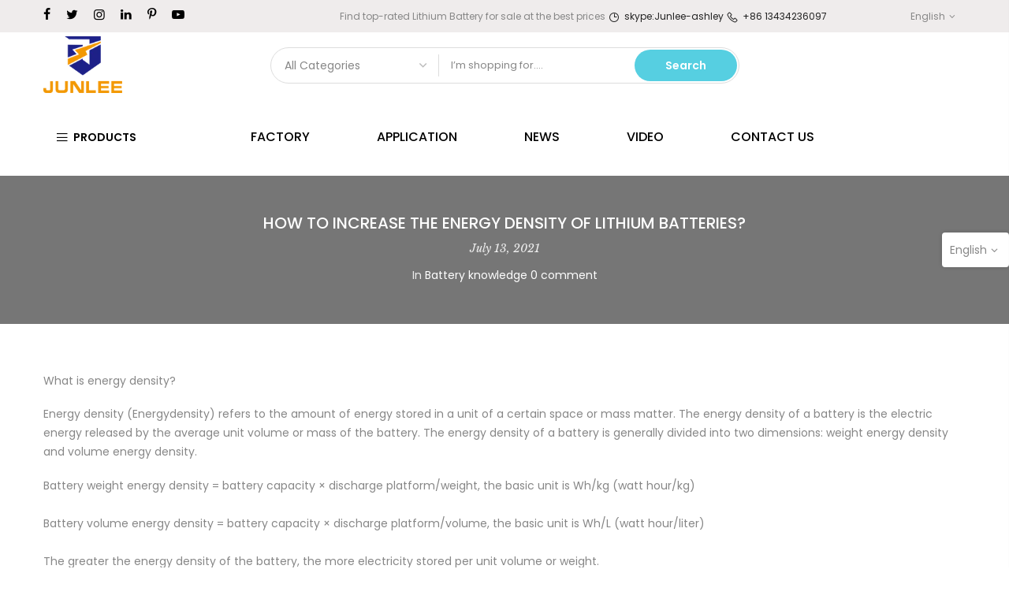

--- FILE ---
content_type: text/html; charset=utf-8
request_url: https://www.junleepower.com/blogs/new/how-to-increase-the-energy-density-of-lithium-batteries-1
body_size: 24780
content:
<!doctype html>
<html class="no-js" lang="en">
<head>


<meta name="smart-seo-integrated" content="true" /><title>How to increase the energy density of lithium batteries?</title>
<meta name="description" content="What is energy density? Energy density (Energydensity) refers to the amount of energy stored in a unit of a certain space or mass matter." />
<meta name="smartseo-keyword" content="" />
<meta name="smartseo-timestamp" content="0" />

<!--JSON-LD data generated by Smart SEO-->
<script type="application/ld+json">
    {
        "@context": "https://schema.org",
        "@type": "Article",
        "about": "What is energy density? Energy density (Energydensity) refers to the amount of energy stored in a unit of a certain space or mass matter.",
        "headline": "How to increase the energy density of lithium batteries?",
        "mainEntityOfPage": "https://www.junleepower.com/blogs/new/how-to-increase-the-energy-density-of-lithium-batteries-1",
        "image": {
            "@type": "ImageObject",
            "url": "https://www.junleepower.com/cdn/shopifycloud/storefront/assets/no-image-2048-a2addb12_1024x1024.gif",
            "width": 1024,
            "height": 1024
        },
        "url": "https://www.junleepower.com/blogs/new/how-to-increase-the-energy-density-of-lithium-batteries-1",
        "dateModified": "2021-07-13 04:45:31 -0400",
        "datePublished": "2021-07-13 04:45:31 -0400",
        "dateCreated": "2021-07-13 04:45:31 -0400",
        "articleBody": "What is energy density?Energy density (Energydensity) refers to the amount of energy stored in a unit of a certain space or mass matter. The energy density of a battery is the electric energy released by the average unit volume or mass of the battery. The energy density of a battery is generally divided into two dimensions: weight energy density and volume energy density.Battery weight energy density = battery capacity × discharge platform/weight, the basic unit is Wh/kg (watt hour/kg)Battery volume energy density = battery capacity × discharge platform/volume, the basic unit is Wh/L (watt hour/liter)The greater the energy density of the battery, the more electricity stored per unit volume or weight.What is the energy density of the monomer?The energy density of a battery often points to two different concepts, one is the energy density of a single cell, and the other is the energy density of the battery system.The battery cell is the smallest unit of a battery system. M batteries form a module, and N modules form a battery pack. This is the basic structure of a vehicle power battery.The energy density of a single cell, as the name implies, is the energy density of a single cell level.According to &quot;Made in China 2025&quot;, the development plan for power batteries is defined: in 2020, the battery energy density will reach 300Wh/kg; in 2025, the battery energy density will reach 400Wh/kg; in 2030, the battery energy density will reach 500Wh/kg. This refers to the energy density of a single cell level.What is the system energy density?The system energy density refers to the weight or volume of the entire battery system compared to the weight or volume of the entire battery system after the monomer combination is completed. Because the battery system contains battery management system, thermal management system, high and low voltage circuits, etc. occupy part of the weight and internal space of the battery system, the energy density of the battery system is lower than the energy density of the monomer.System energy density = battery system power / battery system weight OR battery system volumeWhat limits the energy density of lithium batteries?The chemical system behind the battery is the main reason.Generally speaking, the four parts of a lithium battery are very critical: positive electrode, negative electrode, electrolyte, and diaphragm. The positive and negative poles are the places where chemical reactions occur, which are equivalent to the two veins of Ren and Du, and their important status is evident. We all know that the energy density of the battery pack system with ternary lithium as the positive electrode is higher than that of the battery pack system with lithium iron phosphate as the positive electrode. Why is this?Most of the current anode materials for lithium-ion batteries are graphite, and the theoretical gram capacity of graphite is 372 mAh/g. The theoretical gram capacity of the cathode material lithium iron phosphate is only 160mAh/g, while the ternary material nickel cobalt manganese (NCM) is about 200mAh/g.According to the barrel theory, the water level is determined by the shortest part of the barrel, and the lower limit of the energy density of lithium-ion batteries depends on the cathode material.The voltage platform of lithium iron phosphate is 3.2V, and the ternary index is 3.7V. Comparing the two phases, the energy density is high and the difference is 16%.Of course, in addition to the chemical system, the production process level, such as compaction density, foil thickness, etc., will also affect the energy density. Generally speaking, the higher the compaction density, the higher the capacity of the battery in a limited space, so the compaction density of the main material is also regarded as one of the reference indicators for the energy density of the battery.In the fourth episode of &quot;Great Power Heavy Equipment II&quot;, CATL adopted 6-micron copper foil and used advanced technology to increase the energy density.If you can stick to each line, read it down and read it till here. Congratulations, your understanding of batteries has reached a level.How to increase energy density?The adoption of new material systems, the fine-tuning of the lithium battery structure, and the improvement of manufacturing capabilities are the three stages for R&amp;D engineers to &quot;long-sleeve good dance&quot;. Below, we will explain from the two dimensions of monomer and system.——Monomer energy density, mainly depends on the breakthrough of the chemical system1. Increase the battery sizeBattery manufacturers can achieve the effect of capacity expansion by increasing the original battery size. The most familiar example is that Tesla, a well-known electric car company that was the first to use Panasonic&#39;s 18650 battery, will replace it with a new 21700 battery.However, the “fatness” or “growth” of batteries is only a temporary cure, not a permanent cure. The method of drawing salaries from the bottom of the kettle is to find the key technology to increase the energy density from the positive and negative materials that constitute the battery cell and the electrolyte composition.2. Changes in the chemical systemAs mentioned earlier, the energy density of the battery is restricted by the positive and negative electrodes of the battery. Since the energy density of the current negative electrode material is much greater than that of the positive electrode, increasing the energy density requires continuous upgrading of the positive electrode material.High nickel cathodeTernary materials generally refer to the large family of nickel cobalt manganese oxide lithium oxides. We can change the performance of the battery by changing the ratio of the three elements of nickel, cobalt, and manganese.Silicon carbon anode in the pictureThe specific capacity of silicon-based anode materials can reach 4200mAh/g, which is much higher than the theoretical specific capacity of graphite anodes of 372mAh/g, so it has become a powerful substitute for graphite anodes.At present, the use of silicon-carbon composite materials to increase the energy density of batteries has become one of the development directions of lithium-ion battery anode materials recognized in the industry. The Model 3 released by Tesla uses a silicon carbon anode.In the future, if you want to go a step further-breaking the 350Wh/kg threshold for single cells, industry counterparts may need to focus on lithium metal negative battery systems, but this also means that the entire battery manufacturing process Change and diligence. It can be seen from several typical ternary materials that the proportion of nickel is higher and higher, and the proportion of cobalt is lower and lower. The higher the nickel content, the higher the specific capacity of the battery cell. In addition, due to the scarcity of cobalt resources, increasing the proportion of nickel will reduce the amount of cobalt used.3. System energy density: improve the efficiency of battery packsThe group test of battery packs is the ability of the battery &quot;siege lions&quot; to lay out single cells and modules. It is necessary to take safety as the premise and make the most of every inch of space.There are mainly the following ways to &quot;slim down&quot; the battery pack.Optimize the layout structureFrom the aspect of dimensions, the internal layout of the system can be optimized to make the internal components of the battery pack more compact and efficient.Topology OptimizationWe realize weight reduction design under the premise of ensuring rigidity and structural reliability through simulation calculation. Through this technology, topology optimization and topography optimization can be achieved and ultimately help to achieve lightweight battery cabinets.Material selectionWe can choose low-density materials. For example, the battery pack cover has gradually changed from a traditional sheet metal cover to a composite material cover, which can reduce weight by about 35%. Regarding the lower box of the battery pack, it has gradually changed from the traditional sheet metal solution to the aluminum profile solution, reducing the weight by about 40%, and the lightweight effect is obvious.Integrated vehicle designThe integrated design of the whole vehicle and the structural design of the whole vehicle are considered comprehensively, and the structural parts are shared and shared as much as possible, such as anti-collision design, to achieve the ultimate lightweightThe battery is a very comprehensive product. If you want to improve one aspect of performance, you may sacrifice other aspects of performance. This is the basis for understanding battery design and development. Power batteries are dedicated to vehicles, so energy density is not the only measure of battery quality. ",
        "author": {
            "@type": "Person",
            "name": "ZhaoAshley"
        },
        "publisher": {
            "@type": "Organization",
            "logo": {
                "@type": "ImageObject",
                "url": "https://cdn.shopify.com/s/files/1/0550/2969/4634/files/junlee_f56d010f-9421-4dc7-a465-a727b7e43005.gif?v=1649936256"
            },
            "name": "Junlee storage energy"
        }
    }
</script><!--JSON-LD data generated by Smart SEO-->
<script type="application/ld+json">
    {
        "@context": "https://schema.org",
        "@type": "BreadcrumbList",
        "itemListElement": [
            {
                "@type": "ListItem",
                "position": 1,
                "item": {
                    "@type": "Website",
                    "@id": "https://www.junleepower.com",
                    "name": "Home"
                }
            },
            {
                "@type": "ListItem",
                "position": 2,
                "item": {
                    "@type": "Blog",
                    "@id": "https://www.junleepower.com/blogs/new",
                    "name": "Battery knowledge"
                }
            },
            {
                "@type": "ListItem",
                "position": 3,
                "item": {
                    "@type": "Article",
                    "@id": "https://www.junleepower.com/blogs/new/how-to-increase-the-energy-density-of-lithium-batteries-1",
                    "name": "How to increase the energy density of lithium batteries?",
                    "author": {
                        "@type": "Person",
                        "name": "ZhaoAshley"
                    },
                    "datePublished": "2021-07-13 04:45:31 -0400",
                    "dateModified": "2021-07-13 04:45:31 -0400",
                    "headline": "How to increase the energy density of lithium batteries?",
                    "image": {
                        "@type": "ImageObject",
                        "url": "https://www.junleepower.com/cdn/shopifycloud/storefront/assets/no-image-2048-a2addb12_1024x1024.gif",
                        "width": 1024,
                        "height": 1024
                    },
                    "publisher": {
                        "@type": "Organization",
                        "logo": {
                            "@type": "ImageObject",
                            "url": "https://cdn.shopify.com/s/files/1/0550/2969/4634/files/junlee_f56d010f-9421-4dc7-a465-a727b7e43005.gif?v=1649936256"
                        },
                        "name": "Junlee storage energy"
                    },
                    "mainEntityOfPage": "https://www.junleepower.com/blogs/new/how-to-increase-the-energy-density-of-lithium-batteries-1"
                }
            }
        ]
    }
</script><meta name="keyword" content="How to increase the energy density of lithium batteries?"><meta charset="utf-8">
  <meta name="viewport" content="width=device-width, initial-scale=1, shrink-to-fit=no, user-scalable=no">
  <meta name="theme-color" content="#56cfe1">
  <meta name="format-detection" content="telephone=no">
  <link rel="canonical" href="https://www.junleepower.com/blogs/new/how-to-increase-the-energy-density-of-lithium-batteries-1">
  <link rel="dns-prefetch" href="https://www.junleepower.com" crossorigin>
  <link rel="dns-prefetch" href="https://junlee-storage-energy.myshopify.com" crossorigin>
  <link rel="dns-prefetch" href="https://cdn.shopify.com" crossorigin>
  <link rel="dns-prefetch" href="https://fonts.shopifycdn.com" crossorigin>

  <link rel="preconnect" href="https://cdn.shopify.com" crossorigin>
  <link rel="preconnect" href="https://fonts.shopify.com" crossorigin>
  
  
  <link rel="preconnect" href="https://monorail-edge.shopifysvc.com">
  <link rel="preload" as="style" href="//www.junleepower.com/cdn/shop/t/6/assets/pre_theme.min.css?v=139542387867061477121618625018">
  <link rel="preload" as="style" href="//www.junleepower.com/cdn/shop/t/6/assets/theme.scss.css?v=995811581239734771617165509">
  <meta name="google-site-verification" content="sY8x4t-EdPK-TIsBD1iuCKCYobItGcvL5IrAWbnyNRY" /><meta name='keywords' content='best lithium battery,lithium battery manufacturer,lifepo4 battery,lithium battery manufacturers,best lithium battery price'><!-- social-meta-tags.liquid --><meta name="keywords" content="How to increase the energy density of lithium batteries?,Battery knowledge,Junlee storage energy,www.junleepower.com"/><meta name="author" content="JUNLEE"><meta property="og:site_name" content="Junlee storage energy">
<meta property="og:url" content="https://www.junleepower.com/blogs/new/how-to-increase-the-energy-density-of-lithium-batteries-1">
<meta property="og:title" content="How to increase the energy density of lithium batteries?">
<meta property="og:type" content="article">
<meta property="og:description" content="What is energy density?
Energy density (Energydensity) refers to the amount of energy stored in a unit of a certain space or mass matter. The energy density of a battery is the electric energy released by the average unit volume or mass of the battery. The energy density of a battery is generally divided into two dimensions: weight energy density and volume energy density.
Battery weight energy density = battery capacity × discharge platform/weight, the basic unit is Wh/kg (watt hour/kg)Battery volume energy density = battery capacity × discharge platform/volume, the basic unit is Wh/L (watt hour/liter)The greater the energy density of the battery, the more electricity stored per unit volume or weight.What is the energy density of the monomer?The energy density of a battery often points to two different concepts, one is the energy density of a single cell, and the other is the energy density of the battery system.The battery cell is the smallest unit of a battery system. M batteries form a module, and N modules form a battery pack. This is the basic structure of a vehicle power battery.The energy density of a single cell, as the name implies, is the energy density of a single cell level.According to "Made in China 2025", the development plan for power batteries is defined: in 2020, the battery energy density will reach 300Wh/kg; in 2025, the battery energy density will reach 400Wh/kg; in 2030, the battery energy density will reach 500Wh/kg. This refers to the energy density of a single cell level.
What is the system energy density?
The system energy density refers to the weight or volume of the entire battery system compared to the weight or volume of the entire battery system after the monomer combination is completed. Because the battery system contains battery management system, thermal management system, high and low voltage circuits, etc. occupy part of the weight and internal space of the battery system, the energy density of the battery system is lower than the energy density of the monomer.
System energy density = battery system power / battery system weight OR battery system volumeWhat limits the energy density of lithium batteries?The chemical system behind the battery is the main reason.
Generally speaking, the four parts of a lithium battery are very critical: positive electrode, negative electrode, electrolyte, and diaphragm. The positive and negative poles are the places where chemical reactions occur, which are equivalent to the two veins of Ren and Du, and their important status is evident. We all know that the energy density of the battery pack system with ternary lithium as the positive electrode is higher than that of the battery pack system with lithium iron phosphate as the positive electrode. Why is this?Most of the current anode materials for lithium-ion batteries are graphite, and the theoretical gram capacity of graphite is 372 mAh/g. The theoretical gram capacity of the cathode material lithium iron phosphate is only 160mAh/g, while the ternary material nickel cobalt manganese (NCM) is about 200mAh/g.According to the barrel theory, the water level is determined by the shortest part of the barrel, and the lower limit of the energy density of lithium-ion batteries depends on the cathode material.The voltage platform of lithium iron phosphate is 3.2V, and the ternary index is 3.7V. Comparing the two phases, the energy density is high and the difference is 16%.Of course, in addition to the chemical system, the production process level, such as compaction density, foil thickness, etc., will also affect the energy density. Generally speaking, the higher the compaction density, the higher the capacity of the battery in a limited space, so the compaction density of the main material is also regarded as one of the reference indicators for the energy density of the battery.In the fourth episode of "Great Power Heavy Equipment II", CATL adopted 6-micron copper foil and used advanced technology to increase the energy density.If you can stick to each line, read it down and read it till here. Congratulations, your understanding of batteries has reached a level.How to increase energy density?The adoption of new material systems, the fine-tuning of the lithium battery structure, and the improvement of manufacturing capabilities are the three stages for R&amp;D engineers to "long-sleeve good dance". Below, we will explain from the two dimensions of monomer and system.——Monomer energy density, mainly depends on the breakthrough of the chemical system1. Increase the battery sizeBattery manufacturers can achieve the effect of capacity expansion by increasing the original battery size. The most familiar example is that Tesla, a well-known electric car company that was the first to use Panasonic's 18650 battery, will replace it with a new 21700 battery.However, the “fatness” or “growth” of batteries is only a temporary cure, not a permanent cure. The method of drawing salaries from the bottom of the kettle is to find the key technology to increase the energy density from the positive and negative materials that constitute the battery cell and the electrolyte composition.2. Changes in the chemical systemAs mentioned earlier, the energy density of the battery is restricted by the positive and negative electrodes of the battery. Since the energy density of the current negative electrode material is much greater than that of the positive electrode, increasing the energy density requires continuous upgrading of the positive electrode material.High nickel cathodeTernary materials generally refer to the large family of nickel cobalt manganese oxide lithium oxides. We can change the performance of the battery by changing the ratio of the three elements of nickel, cobalt, and manganese.Silicon carbon anode in the pictureThe specific capacity of silicon-based anode materials can reach 4200mAh/g, which is much higher than the theoretical specific capacity of graphite anodes of 372mAh/g, so it has become a powerful substitute for graphite anodes.At present, the use of silicon-carbon composite materials to increase the energy density of batteries has become one of the development directions of lithium-ion battery anode materials recognized in the industry. The Model 3 released by Tesla uses a silicon carbon anode.In the future, if you want to go a step further-breaking the 350Wh/kg threshold for single cells, industry counterparts may need to focus on lithium metal negative battery systems, but this also means that the entire battery manufacturing process Change and diligence. It can be seen from several typical ternary materials that the proportion of nickel is higher and higher, and the proportion of cobalt is lower and lower. The higher the nickel content, the higher the specific capacity of the battery cell. In addition, due to the scarcity of cobalt resources, increasing the proportion of nickel will reduce the amount of cobalt used.3. System energy density: improve the efficiency of battery packsThe group test of battery packs is the ability of the battery "siege lions" to lay out single cells and modules. It is necessary to take safety as the premise and make the most of every inch of space.There are mainly the following ways to "slim down" the battery pack.Optimize the layout structureFrom the aspect of dimensions, the internal layout of the system can be optimized to make the internal components of the battery pack more compact and efficient.Topology OptimizationWe realize weight reduction design under the premise of ensuring rigidity and structural reliability through simulation calculation. Through this technology, topology optimization and topography optimization can be achieved and ultimately help to achieve lightweight battery cabinets.Material selectionWe can choose low-density materials. For example, the battery pack cover has gradually changed from a traditional sheet metal cover to a composite material cover, which can reduce weight by about 35%. Regarding the lower box of the battery pack, it has gradually changed from the traditional sheet metal solution to the aluminum profile solution, reducing the weight by about 40%, and the lightweight effect is obvious.Integrated vehicle designThe integrated design of the whole vehicle and the structural design of the whole vehicle are considered comprehensively, and the structural parts are shared and shared as much as possible, such as anti-collision design, to achieve the ultimate lightweightThe battery is a very comprehensive product. If you want to improve one aspect of performance, you may sacrifice other aspects of performance. This is the basis for understanding battery design and development. Power batteries are dedicated to vehicles, so energy density is not the only measure of battery quality.
 "><meta property="og:image" content="http://www.junleepower.com/cdn/shop/files/48-100_LCD_1_27d63be2-a33d-49da-98e9-25f8d839a567_1200x1200.jpg?v=1650699404"><meta property="og:image:secure_url" content="https://www.junleepower.com/cdn/shop/files/48-100_LCD_1_27d63be2-a33d-49da-98e9-25f8d839a567_1200x1200.jpg?v=1650699404"><meta name="twitter:site" content="@#"><meta name="twitter:card" content="summary_large_image">
<meta name="twitter:title" content="How to increase the energy density of lithium batteries?">
<meta name="twitter:description" content="What is energy density?
Energy density (Energydensity) refers to the amount of energy stored in a unit of a certain space or mass matter. The energy density of a battery is the electric energy released by the average unit volume or mass of the battery. The energy density of a battery is generally divided into two dimensions: weight energy density and volume energy density.
Battery weight energy density = battery capacity × discharge platform/weight, the basic unit is Wh/kg (watt hour/kg)Battery volume energy density = battery capacity × discharge platform/volume, the basic unit is Wh/L (watt hour/liter)The greater the energy density of the battery, the more electricity stored per unit volume or weight.What is the energy density of the monomer?The energy density of a battery often points to two different concepts, one is the energy density of a single cell, and the other is the energy density of the battery system.The battery cell is the smallest unit of a battery system. M batteries form a module, and N modules form a battery pack. This is the basic structure of a vehicle power battery.The energy density of a single cell, as the name implies, is the energy density of a single cell level.According to "Made in China 2025", the development plan for power batteries is defined: in 2020, the battery energy density will reach 300Wh/kg; in 2025, the battery energy density will reach 400Wh/kg; in 2030, the battery energy density will reach 500Wh/kg. This refers to the energy density of a single cell level.
What is the system energy density?
The system energy density refers to the weight or volume of the entire battery system compared to the weight or volume of the entire battery system after the monomer combination is completed. Because the battery system contains battery management system, thermal management system, high and low voltage circuits, etc. occupy part of the weight and internal space of the battery system, the energy density of the battery system is lower than the energy density of the monomer.
System energy density = battery system power / battery system weight OR battery system volumeWhat limits the energy density of lithium batteries?The chemical system behind the battery is the main reason.
Generally speaking, the four parts of a lithium battery are very critical: positive electrode, negative electrode, electrolyte, and diaphragm. The positive and negative poles are the places where chemical reactions occur, which are equivalent to the two veins of Ren and Du, and their important status is evident. We all know that the energy density of the battery pack system with ternary lithium as the positive electrode is higher than that of the battery pack system with lithium iron phosphate as the positive electrode. Why is this?Most of the current anode materials for lithium-ion batteries are graphite, and the theoretical gram capacity of graphite is 372 mAh/g. The theoretical gram capacity of the cathode material lithium iron phosphate is only 160mAh/g, while the ternary material nickel cobalt manganese (NCM) is about 200mAh/g.According to the barrel theory, the water level is determined by the shortest part of the barrel, and the lower limit of the energy density of lithium-ion batteries depends on the cathode material.The voltage platform of lithium iron phosphate is 3.2V, and the ternary index is 3.7V. Comparing the two phases, the energy density is high and the difference is 16%.Of course, in addition to the chemical system, the production process level, such as compaction density, foil thickness, etc., will also affect the energy density. Generally speaking, the higher the compaction density, the higher the capacity of the battery in a limited space, so the compaction density of the main material is also regarded as one of the reference indicators for the energy density of the battery.In the fourth episode of "Great Power Heavy Equipment II", CATL adopted 6-micron copper foil and used advanced technology to increase the energy density.If you can stick to each line, read it down and read it till here. Congratulations, your understanding of batteries has reached a level.How to increase energy density?The adoption of new material systems, the fine-tuning of the lithium battery structure, and the improvement of manufacturing capabilities are the three stages for R&amp;D engineers to "long-sleeve good dance". Below, we will explain from the two dimensions of monomer and system.——Monomer energy density, mainly depends on the breakthrough of the chemical system1. Increase the battery sizeBattery manufacturers can achieve the effect of capacity expansion by increasing the original battery size. The most familiar example is that Tesla, a well-known electric car company that was the first to use Panasonic's 18650 battery, will replace it with a new 21700 battery.However, the “fatness” or “growth” of batteries is only a temporary cure, not a permanent cure. The method of drawing salaries from the bottom of the kettle is to find the key technology to increase the energy density from the positive and negative materials that constitute the battery cell and the electrolyte composition.2. Changes in the chemical systemAs mentioned earlier, the energy density of the battery is restricted by the positive and negative electrodes of the battery. Since the energy density of the current negative electrode material is much greater than that of the positive electrode, increasing the energy density requires continuous upgrading of the positive electrode material.High nickel cathodeTernary materials generally refer to the large family of nickel cobalt manganese oxide lithium oxides. We can change the performance of the battery by changing the ratio of the three elements of nickel, cobalt, and manganese.Silicon carbon anode in the pictureThe specific capacity of silicon-based anode materials can reach 4200mAh/g, which is much higher than the theoretical specific capacity of graphite anodes of 372mAh/g, so it has become a powerful substitute for graphite anodes.At present, the use of silicon-carbon composite materials to increase the energy density of batteries has become one of the development directions of lithium-ion battery anode materials recognized in the industry. The Model 3 released by Tesla uses a silicon carbon anode.In the future, if you want to go a step further-breaking the 350Wh/kg threshold for single cells, industry counterparts may need to focus on lithium metal negative battery systems, but this also means that the entire battery manufacturing process Change and diligence. It can be seen from several typical ternary materials that the proportion of nickel is higher and higher, and the proportion of cobalt is lower and lower. The higher the nickel content, the higher the specific capacity of the battery cell. In addition, due to the scarcity of cobalt resources, increasing the proportion of nickel will reduce the amount of cobalt used.3. System energy density: improve the efficiency of battery packsThe group test of battery packs is the ability of the battery "siege lions" to lay out single cells and modules. It is necessary to take safety as the premise and make the most of every inch of space.There are mainly the following ways to "slim down" the battery pack.Optimize the layout structureFrom the aspect of dimensions, the internal layout of the system can be optimized to make the internal components of the battery pack more compact and efficient.Topology OptimizationWe realize weight reduction design under the premise of ensuring rigidity and structural reliability through simulation calculation. Through this technology, topology optimization and topography optimization can be achieved and ultimately help to achieve lightweight battery cabinets.Material selectionWe can choose low-density materials. For example, the battery pack cover has gradually changed from a traditional sheet metal cover to a composite material cover, which can reduce weight by about 35%. Regarding the lower box of the battery pack, it has gradually changed from the traditional sheet metal solution to the aluminum profile solution, reducing the weight by about 40%, and the lightweight effect is obvious.Integrated vehicle designThe integrated design of the whole vehicle and the structural design of the whole vehicle are considered comprehensively, and the structural parts are shared and shared as much as possible, such as anti-collision design, to achieve the ultimate lightweightThe battery is a very comprehensive product. If you want to improve one aspect of performance, you may sacrifice other aspects of performance. This is the basis for understanding battery design and development. Power batteries are dedicated to vehicles, so energy density is not the only measure of battery quality.
 ">
<link href="//www.junleepower.com/cdn/shop/t/6/assets/pre_theme.min.css?v=139542387867061477121618625018" rel="stylesheet" type="text/css" media="all" /><link rel="preload" as="script" href="//www.junleepower.com/cdn/shop/t/6/assets/lazysizes.min.js?v=39132682973397989241616753162">
<link rel="preload" as="script" href="//www.junleepower.com/cdn/shop/t/6/assets/nt_vendor.min.js?v=38305445962990273221616753174">
<link rel="preload" href="//www.junleepower.com/cdn/shop/t/6/assets/style.min.css?v=174246679241852655041616753198" as="style" onload="this.onload=null;this.rel='stylesheet'">
<link href="//www.junleepower.com/cdn/shop/t/6/assets/theme.scss.css?v=995811581239734771617165509" rel="stylesheet" type="text/css" media="all" />
<link id="sett_clt4" rel="preload" href="//www.junleepower.com/cdn/shop/t/6/assets/sett_cl.css?v=146603561132707893801616753191" as="style" onload="this.onload=null;this.rel='stylesheet'"><link rel="preload" href="//www.junleepower.com/cdn/shop/t/6/assets/line-awesome.min.css?v=36930450349382045261616753165" as="style" onload="this.onload=null;this.rel='stylesheet'">
<script id="js_lzt4" src="//www.junleepower.com/cdn/shop/t/6/assets/lazysizes.min.js?v=39132682973397989241616753162" defer="defer"></script>
<script>document.documentElement.className = document.documentElement.className.replace('no-js', 'yes-js');const t_name = "article", t_cartCount = 0,ThemeNameT4='kalles',ThemeNameT42='ThemeIdT4Kalles',themeIDt4 = 121205424298,ck_hostname = 'kalles-niche',ThemeIdT4 = 'true',SopEmlT4="ashley@junleepower.com",ThemePuT4 = '#purchase_codet4',t_shop_currency = "USD", t_moneyFormat = "${{amount}}", t_cart_url = "\/cart", pr_re_url = "\/recommendations\/products"; if (performance.navigation.type === 2) {location.reload(true);}</script>
<script src="//www.junleepower.com/cdn/shop/t/6/assets/nt_vendor.min.js?v=38305445962990273221616753174" defer="defer" id="js_ntt4"
  data-theme='//www.junleepower.com/cdn/shop/t/6/assets/nt_theme.min.js?v=174461526665560737031616753173'
  data-stt='//www.junleepower.com/cdn/shop/t/6/assets/nt_settings.js?v=4538819003141947011616987481'
  data-cat='//www.junleepower.com/cdn/shop/t/6/assets/cat.min.js?v=94299138942082565671616753132' 
  data-sw='//www.junleepower.com/cdn/shop/t/6/assets/swatch.min.js?v=78646226300936912871616753200'
  data-prjs='//www.junleepower.com/cdn/shop/t/6/assets/produc.min.js?v=159602787084382996341616753182' 
  data-mail='//www.junleepower.com/cdn/shop/t/6/assets/platform_mail.min.js?v=181466039836283930451616753179'
  data-my='//www.junleepower.com/cdn/shop/t/6/assets/my.js?v=111603181540343972631616753169' data-cusp='//www.junleepower.com/cdn/shop/t/6/assets/my.js?v=111603181540343972631616753169' data-cur='//www.junleepower.com/cdn/shop/t/6/assets/my.js?v=111603181540343972631616753169' data-mdl='//www.junleepower.com/cdn/shop/t/6/assets/module.min.js?v=72712877271928395091616753168'
  data-map='//www.junleepower.com/cdn/shop/t/6/assets/maplace.min.js?v=123640464312137447171616753166'
  data-time='//www.junleepower.com/cdn/shop/t/6/assets/spacetime.min.js?v=161364803253740588311616753197'
  data-ins='//www.junleepower.com/cdn/shop/t/6/assets/nt_instagram.min.js?v=132847357865388594491616753171'
  data-user='//www.junleepower.com/cdn/shop/t/6/assets/interactable.min.js?v=46298580477458521261616753150'
  data-add='//s7.addthis.com/js/300/addthis_widget.js#pubid=ra-56efaa05a768bd19'
  data-klaviyo='//www.klaviyo.com/media/js/public/klaviyo_subscribe.js'
  data-font='iconKalles , fakalles , Pe-icon-7-stroke , Font Awesome 5 Free:n9'
  data-fm=''
  data-spcmn='//www.junleepower.com/cdn/shopifycloud/storefront/assets/themes_support/shopify_common-5f594365.js'
  data-cust='//www.junleepower.com/cdn/shop/t/6/assets/customerclnt.min.js?v=71352788738707286341616753137'
  data-cusjs='none'
  data-desadm='//www.junleepower.com/cdn/shop/t/6/assets/des_adm.min.js?v=74872799472866661651616753139'
  data-otherryv='//www.junleepower.com/cdn/shop/t/6/assets/reviewOther.js?v=72029929378534401331616753191'></script>

<script>window.performance && window.performance.mark && window.performance.mark('shopify.content_for_header.start');</script><meta id="shopify-digital-wallet" name="shopify-digital-wallet" content="/55029694634/digital_wallets/dialog">
<link rel="alternate" type="application/atom+xml" title="Feed" href="/blogs/new.atom" />
<link rel="alternate" hreflang="x-default" href="https://www.junleepower.com/blogs/new/how-to-increase-the-energy-density-of-lithium-batteries-1">
<link rel="alternate" hreflang="en" href="https://www.junleepower.com/blogs/new/how-to-increase-the-energy-density-of-lithium-batteries-1">
<link rel="alternate" hreflang="es" href="https://www.junleepower.com/es/blogs/new/how-to-increase-the-energy-density-of-lithium-batteries-1">
<link rel="alternate" hreflang="fr" href="https://www.junleepower.com/fr/blogs/new/how-to-increase-the-energy-density-of-lithium-batteries-1">
<link rel="alternate" hreflang="ar" href="https://www.junleepower.com/ar/blogs/new/how-to-increase-the-energy-density-of-lithium-batteries-1">
<link rel="alternate" hreflang="en-BR" href="https://www.junleepower.com/en-br/blogs/new/how-to-increase-the-energy-density-of-lithium-batteries-1">
<link rel="alternate" hreflang="en-VN" href="https://www.junleepower.com/en-vn/blogs/new/how-to-increase-the-energy-density-of-lithium-batteries-1">
<link rel="alternate" hreflang="vi-VN" href="https://www.junleepower.com/vi-vn/blogs/new/how-to-increase-the-energy-density-of-lithium-batteries-1">
<link rel="alternate" hreflang="fr-VN" href="https://www.junleepower.com/fr-vn/blogs/new/how-to-increase-the-energy-density-of-lithium-batteries-1">
<link rel="alternate" hreflang="en-DE" href="https://www.junleepower.com/en-de/blogs/new/how-to-increase-the-energy-density-of-lithium-batteries-1">
<link rel="alternate" hreflang="en-ZA" href="https://www.junleepower.com/en-za/blogs/new/how-to-increase-the-energy-density-of-lithium-batteries-1">
<link rel="alternate" hreflang="fr-ZA" href="https://www.junleepower.com/fr-za/blogs/new/how-to-increase-the-energy-density-of-lithium-batteries-1">
<script async="async" src="/checkouts/internal/preloads.js?locale=en-US"></script>
<script id="shopify-features" type="application/json">{"accessToken":"9e0589c9d1fba790ccf6b91b885ad4e6","betas":["rich-media-storefront-analytics"],"domain":"www.junleepower.com","predictiveSearch":true,"shopId":55029694634,"locale":"en"}</script>
<script>var Shopify = Shopify || {};
Shopify.shop = "junlee-storage-energy.myshopify.com";
Shopify.locale = "en";
Shopify.currency = {"active":"USD","rate":"1.0"};
Shopify.country = "US";
Shopify.theme = {"name":"JUNLEE 的副本","id":121205424298,"schema_name":"Kalles","schema_version":"2.0.0","theme_store_id":null,"role":"main"};
Shopify.theme.handle = "null";
Shopify.theme.style = {"id":null,"handle":null};
Shopify.cdnHost = "www.junleepower.com/cdn";
Shopify.routes = Shopify.routes || {};
Shopify.routes.root = "/";</script>
<script type="module">!function(o){(o.Shopify=o.Shopify||{}).modules=!0}(window);</script>
<script>!function(o){function n(){var o=[];function n(){o.push(Array.prototype.slice.apply(arguments))}return n.q=o,n}var t=o.Shopify=o.Shopify||{};t.loadFeatures=n(),t.autoloadFeatures=n()}(window);</script>
<script id="shop-js-analytics" type="application/json">{"pageType":"article"}</script>
<script defer="defer" async type="module" src="//www.junleepower.com/cdn/shopifycloud/shop-js/modules/v2/client.init-shop-cart-sync_BT-GjEfc.en.esm.js"></script>
<script defer="defer" async type="module" src="//www.junleepower.com/cdn/shopifycloud/shop-js/modules/v2/chunk.common_D58fp_Oc.esm.js"></script>
<script defer="defer" async type="module" src="//www.junleepower.com/cdn/shopifycloud/shop-js/modules/v2/chunk.modal_xMitdFEc.esm.js"></script>
<script type="module">
  await import("//www.junleepower.com/cdn/shopifycloud/shop-js/modules/v2/client.init-shop-cart-sync_BT-GjEfc.en.esm.js");
await import("//www.junleepower.com/cdn/shopifycloud/shop-js/modules/v2/chunk.common_D58fp_Oc.esm.js");
await import("//www.junleepower.com/cdn/shopifycloud/shop-js/modules/v2/chunk.modal_xMitdFEc.esm.js");

  window.Shopify.SignInWithShop?.initShopCartSync?.({"fedCMEnabled":true,"windoidEnabled":true});

</script>
<script>(function() {
  var isLoaded = false;
  function asyncLoad() {
    if (isLoaded) return;
    isLoaded = true;
    var urls = ["\/\/cdn.shopify.com\/proxy\/70581c926a8cc26531106e6738c19378ca3cad50af27736b8cc60f17a8f2cabb\/shopify-script-tags.s3.eu-west-1.amazonaws.com\/smartseo\/instantpage.js?shop=junlee-storage-energy.myshopify.com\u0026sp-cache-control=cHVibGljLCBtYXgtYWdlPTkwMA"];
    for (var i = 0; i < urls.length; i++) {
      var s = document.createElement('script');
      s.type = 'text/javascript';
      s.async = true;
      s.src = urls[i];
      var x = document.getElementsByTagName('script')[0];
      x.parentNode.insertBefore(s, x);
    }
  };
  if(window.attachEvent) {
    window.attachEvent('onload', asyncLoad);
  } else {
    window.addEventListener('load', asyncLoad, false);
  }
})();</script>
<script id="__st">var __st={"a":55029694634,"offset":-18000,"reqid":"a3fa6e06-6847-47d6-af5d-b2fa019d1247-1769060923","pageurl":"www.junleepower.com\/blogs\/new\/how-to-increase-the-energy-density-of-lithium-batteries-1","s":"articles-556288082090","u":"3cda6a341bc7","p":"article","rtyp":"article","rid":556288082090};</script>
<script>window.ShopifyPaypalV4VisibilityTracking = true;</script>
<script id="captcha-bootstrap">!function(){'use strict';const t='contact',e='account',n='new_comment',o=[[t,t],['blogs',n],['comments',n],[t,'customer']],c=[[e,'customer_login'],[e,'guest_login'],[e,'recover_customer_password'],[e,'create_customer']],r=t=>t.map((([t,e])=>`form[action*='/${t}']:not([data-nocaptcha='true']) input[name='form_type'][value='${e}']`)).join(','),a=t=>()=>t?[...document.querySelectorAll(t)].map((t=>t.form)):[];function s(){const t=[...o],e=r(t);return a(e)}const i='password',u='form_key',d=['recaptcha-v3-token','g-recaptcha-response','h-captcha-response',i],f=()=>{try{return window.sessionStorage}catch{return}},m='__shopify_v',_=t=>t.elements[u];function p(t,e,n=!1){try{const o=window.sessionStorage,c=JSON.parse(o.getItem(e)),{data:r}=function(t){const{data:e,action:n}=t;return t[m]||n?{data:e,action:n}:{data:t,action:n}}(c);for(const[e,n]of Object.entries(r))t.elements[e]&&(t.elements[e].value=n);n&&o.removeItem(e)}catch(o){console.error('form repopulation failed',{error:o})}}const l='form_type',E='cptcha';function T(t){t.dataset[E]=!0}const w=window,h=w.document,L='Shopify',v='ce_forms',y='captcha';let A=!1;((t,e)=>{const n=(g='f06e6c50-85a8-45c8-87d0-21a2b65856fe',I='https://cdn.shopify.com/shopifycloud/storefront-forms-hcaptcha/ce_storefront_forms_captcha_hcaptcha.v1.5.2.iife.js',D={infoText:'Protected by hCaptcha',privacyText:'Privacy',termsText:'Terms'},(t,e,n)=>{const o=w[L][v],c=o.bindForm;if(c)return c(t,g,e,D).then(n);var r;o.q.push([[t,g,e,D],n]),r=I,A||(h.body.append(Object.assign(h.createElement('script'),{id:'captcha-provider',async:!0,src:r})),A=!0)});var g,I,D;w[L]=w[L]||{},w[L][v]=w[L][v]||{},w[L][v].q=[],w[L][y]=w[L][y]||{},w[L][y].protect=function(t,e){n(t,void 0,e),T(t)},Object.freeze(w[L][y]),function(t,e,n,w,h,L){const[v,y,A,g]=function(t,e,n){const i=e?o:[],u=t?c:[],d=[...i,...u],f=r(d),m=r(i),_=r(d.filter((([t,e])=>n.includes(e))));return[a(f),a(m),a(_),s()]}(w,h,L),I=t=>{const e=t.target;return e instanceof HTMLFormElement?e:e&&e.form},D=t=>v().includes(t);t.addEventListener('submit',(t=>{const e=I(t);if(!e)return;const n=D(e)&&!e.dataset.hcaptchaBound&&!e.dataset.recaptchaBound,o=_(e),c=g().includes(e)&&(!o||!o.value);(n||c)&&t.preventDefault(),c&&!n&&(function(t){try{if(!f())return;!function(t){const e=f();if(!e)return;const n=_(t);if(!n)return;const o=n.value;o&&e.removeItem(o)}(t);const e=Array.from(Array(32),(()=>Math.random().toString(36)[2])).join('');!function(t,e){_(t)||t.append(Object.assign(document.createElement('input'),{type:'hidden',name:u})),t.elements[u].value=e}(t,e),function(t,e){const n=f();if(!n)return;const o=[...t.querySelectorAll(`input[type='${i}']`)].map((({name:t})=>t)),c=[...d,...o],r={};for(const[a,s]of new FormData(t).entries())c.includes(a)||(r[a]=s);n.setItem(e,JSON.stringify({[m]:1,action:t.action,data:r}))}(t,e)}catch(e){console.error('failed to persist form',e)}}(e),e.submit())}));const S=(t,e)=>{t&&!t.dataset[E]&&(n(t,e.some((e=>e===t))),T(t))};for(const o of['focusin','change'])t.addEventListener(o,(t=>{const e=I(t);D(e)&&S(e,y())}));const B=e.get('form_key'),M=e.get(l),P=B&&M;t.addEventListener('DOMContentLoaded',(()=>{const t=y();if(P)for(const e of t)e.elements[l].value===M&&p(e,B);[...new Set([...A(),...v().filter((t=>'true'===t.dataset.shopifyCaptcha))])].forEach((e=>S(e,t)))}))}(h,new URLSearchParams(w.location.search),n,t,e,['guest_login'])})(!0,!0)}();</script>
<script integrity="sha256-4kQ18oKyAcykRKYeNunJcIwy7WH5gtpwJnB7kiuLZ1E=" data-source-attribution="shopify.loadfeatures" defer="defer" src="//www.junleepower.com/cdn/shopifycloud/storefront/assets/storefront/load_feature-a0a9edcb.js" crossorigin="anonymous"></script>
<script data-source-attribution="shopify.dynamic_checkout.dynamic.init">var Shopify=Shopify||{};Shopify.PaymentButton=Shopify.PaymentButton||{isStorefrontPortableWallets:!0,init:function(){window.Shopify.PaymentButton.init=function(){};var t=document.createElement("script");t.src="https://www.junleepower.com/cdn/shopifycloud/portable-wallets/latest/portable-wallets.en.js",t.type="module",document.head.appendChild(t)}};
</script>
<script data-source-attribution="shopify.dynamic_checkout.buyer_consent">
  function portableWalletsHideBuyerConsent(e){var t=document.getElementById("shopify-buyer-consent"),n=document.getElementById("shopify-subscription-policy-button");t&&n&&(t.classList.add("hidden"),t.setAttribute("aria-hidden","true"),n.removeEventListener("click",e))}function portableWalletsShowBuyerConsent(e){var t=document.getElementById("shopify-buyer-consent"),n=document.getElementById("shopify-subscription-policy-button");t&&n&&(t.classList.remove("hidden"),t.removeAttribute("aria-hidden"),n.addEventListener("click",e))}window.Shopify?.PaymentButton&&(window.Shopify.PaymentButton.hideBuyerConsent=portableWalletsHideBuyerConsent,window.Shopify.PaymentButton.showBuyerConsent=portableWalletsShowBuyerConsent);
</script>
<script data-source-attribution="shopify.dynamic_checkout.cart.bootstrap">document.addEventListener("DOMContentLoaded",(function(){function t(){return document.querySelector("shopify-accelerated-checkout-cart, shopify-accelerated-checkout")}if(t())Shopify.PaymentButton.init();else{new MutationObserver((function(e,n){t()&&(Shopify.PaymentButton.init(),n.disconnect())})).observe(document.body,{childList:!0,subtree:!0})}}));
</script>

<script>window.performance && window.performance.mark && window.performance.mark('shopify.content_for_header.end');</script>
 
<!-- "snippets/pagefly-header.liquid" was not rendered, the associated app was uninstalled -->
 
<script>let transcy_apiURI = "https://api.transcy.io/api";let transcy_productId = "";let transcy_currenciesPaymentPublish = [];let transcy_curencyDefault = "USD";transcy_currenciesPaymentPublish.push("USD");let transcy_shopifyLocales = [{"shop_locale":{"locale":"en","enabled":true,"primary":true,"published":true}},{"shop_locale":{"locale":"es","enabled":true,"primary":false,"published":true}},{"shop_locale":{"locale":"fr","enabled":true,"primary":false,"published":true}},{"shop_locale":{"locale":"ar","enabled":true,"primary":false,"published":true}}];</script> 
 <link rel="stylesheet" href="https://tc.cdnhub.co/store/assets/css/v3/main.css?v=3.9_1638251887">  
  
  <script src="https://tc.cdnhub.co/store/assets/js/v3/main.js?v=3.9_1638251887" defer></script>
 
   

<script>

  if (!Array.prototype.find) {
    Object.defineProperty(Array.prototype, 'find', {
      value: function(predicate) {
        if (this == null) {
          throw TypeError('"this" is null or not defined');
        }

        var o = Object(this);

        var len = o.length >>> 0;

        if (typeof predicate !== 'function') {
          throw TypeError('predicate must be a function');
        }

        var thisArg = arguments[1];

        var k = 0;

        while (k < len) {
          var kValue = o[k];
          if (predicate.call(thisArg, kValue, k, o)) {
            return kValue;
          }
          k++;
        }

        return undefined;
      },
      configurable: true,
      writable: true
    });
  }

  (function () {

    var useInternationalDomains = false;

    function buildLanguageList() {
      var languageListJson = '[{\
"name": "English",\
"endonym_name": "English",\
"iso_code": "en",\
"primary": true,\
"flag": "//www.junleepower.com/cdn/shop/t/6/assets/en.png?v=1071",\
"domain": null\
},{\
"name": "Spanish",\
"endonym_name": "Español",\
"iso_code": "es",\
"primary": false,\
"flag": "//www.junleepower.com/cdn/shop/t/6/assets/es.png?v=1071",\
"domain": null\
},{\
"name": "French",\
"endonym_name": "français",\
"iso_code": "fr",\
"primary": false,\
"flag": "//www.junleepower.com/cdn/shop/t/6/assets/fr.png?v=1071",\
"domain": null\
},{\
"name": "Arabic",\
"endonym_name": "العربية",\
"iso_code": "ar",\
"primary": false,\
"flag": "//www.junleepower.com/cdn/shop/t/6/assets/ar.png?v=1071",\
"domain": null\
}]';
      return JSON.parse(languageListJson);
    }

    function getSavedLocale(langList) {
      var savedLocale = localStorage.getItem('translation-lab-lang');
      var sl = savedLocale ? langList.find(x => x.iso_code.toLowerCase() === savedLocale.toLowerCase()) : null;
      return sl ? sl.iso_code : null;
    }

    function getBrowserLocale(langList) {
      var browserLocale = navigator.language;
      if (browserLocale) {
        var localeParts = browserLocale.split('-');
        var bl = localeParts[0] ? langList.find(x => x.iso_code.toLowerCase().startsWith(localeParts[0])) : null;
        return bl ? bl.iso_code : null;
      } else {
        return null;
      }
    }

    function redirectUrlBuilderFunction(primaryLocale) {
      var shopDomain = 'https://www.junleepower.com';
      if (window.Shopify && window.Shopify.designMode) {
        shopDomain = 'https://junlee-storage-energy.myshopify.com';
      }
      var currentLocale = 'en'.toLowerCase();
      var currentLocaleRegEx = new RegExp('^\/' + currentLocale, "ig");
      var primaryLocaleLower = primaryLocale.toLowerCase();
      var pathname = window.location.pathname;
      var queryString = window.location.search || '';
      return function build(redirectLocale) {
        if (!redirectLocale) {
          return null;
        }
        var redirectLocaleLower = redirectLocale.toLowerCase();
        if (currentLocale !== redirectLocaleLower) {
            if (useInternationalDomains) {

          }
          else {
            if (redirectLocaleLower === primaryLocaleLower) {
              return shopDomain + pathname.replace(currentLocaleRegEx, '') + queryString;
            } else if (primaryLocaleLower === currentLocale) {
              return shopDomain + '/' + redirectLocaleLower + pathname + queryString;
            } else {
              return shopDomain + '/' + pathname.replace(currentLocaleRegEx, redirectLocaleLower) + queryString;
            }
          }
        }
        return null;
      }
    }

    function getRedirectLocale(languageList) {
      var savedLocale = getSavedLocale(languageList);
      var browserLocale = getBrowserLocale(languageList);
      var preferredLocale = null;

      var redirectLocale = null;

      if (savedLocale) {
        redirectLocale = savedLocale;
      } else if (preferredLocale) {
        redirectLocale = preferredLocale;
      } else if (browserLocale) {
        redirectLocale = browserLocale;
      }
      return redirectLocale;
    }

    function configure() {
      var languageList = buildLanguageList();
      var primaryLanguage = languageList.find(function (x) { return x.primary; });
      if (!primaryLanguage && !primaryLanguage.iso_code) {
        return;
      }

      var redirectUrlBuilder = redirectUrlBuilderFunction(primaryLanguage.iso_code);

      var redirectLocale = getRedirectLocale(languageList);

      var redirectUrl = redirectUrlBuilder(redirectLocale);
      redirectUrl && window.location.assign(redirectUrl);
    }

    if (window.Shopify && window.Shopify.designMode) {
      return;
    }

    var botPatterns = "(bot|Googlebot\/|Googlebot-Mobile|Googlebot-Image|Googlebot-News|Googlebot-Video|AdsBot-Google([^-]|$)|AdsBot-Google-Mobile|Feedfetcher-Google|Mediapartners-Google|APIs-Google|Page|Speed|Insights|Lighthouse|bingbot|Slurp|exabot|ia_archiver|YandexBot|YandexImages|YandexAccessibilityBot|YandexMobileBot|YandexMetrika|YandexTurbo|YandexImageResizer|YandexVideo|YandexAdNet|YandexBlogs|YandexCalendar|YandexDirect|YandexFavicons|YaDirectFetcher|YandexForDomain|YandexMarket|YandexMedia|YandexMobileScreenShotBot|YandexNews|YandexOntoDB|YandexPagechecker|YandexPartner|YandexRCA|YandexSearchShop|YandexSitelinks|YandexSpravBot|YandexTracker|YandexVertis|YandexVerticals|YandexWebmaster|YandexScreenshotBot|Baiduspider|facebookexternalhit|Sogou|DuckDuckBot|BUbiNG|crawler4j|S[eE][mM]rushBot|Google-Adwords-Instant|BingPreview\/|Bark[rR]owler|DuckDuckGo-Favicons-Bot|AppEngine-Google|Google Web Preview|acapbot|Baidu-YunGuanCe|Feedly|Feedspot|google-xrawler|Google-Structured-Data-Testing-Tool|Google-PhysicalWeb|Google Favicon|Google-Site-Verification|Gwene|SentiBot|FreshRSS)";
    var re = new RegExp(botPatterns, 'i');
    if (!re.test(navigator.userAgent)) {
      configure();
    }

  })();
</script>
 <!-- Google Webmaster Tools Site Verification -->
<meta name="google-site-verification" content="DFvBOnblTBjMDKRWY47bU25rEWaiKXkED9yMcyz8MDg" />
<link href="https://monorail-edge.shopifysvc.com" rel="dns-prefetch">
<script>(function(){if ("sendBeacon" in navigator && "performance" in window) {try {var session_token_from_headers = performance.getEntriesByType('navigation')[0].serverTiming.find(x => x.name == '_s').description;} catch {var session_token_from_headers = undefined;}var session_cookie_matches = document.cookie.match(/_shopify_s=([^;]*)/);var session_token_from_cookie = session_cookie_matches && session_cookie_matches.length === 2 ? session_cookie_matches[1] : "";var session_token = session_token_from_headers || session_token_from_cookie || "";function handle_abandonment_event(e) {var entries = performance.getEntries().filter(function(entry) {return /monorail-edge.shopifysvc.com/.test(entry.name);});if (!window.abandonment_tracked && entries.length === 0) {window.abandonment_tracked = true;var currentMs = Date.now();var navigation_start = performance.timing.navigationStart;var payload = {shop_id: 55029694634,url: window.location.href,navigation_start,duration: currentMs - navigation_start,session_token,page_type: "article"};window.navigator.sendBeacon("https://monorail-edge.shopifysvc.com/v1/produce", JSON.stringify({schema_id: "online_store_buyer_site_abandonment/1.1",payload: payload,metadata: {event_created_at_ms: currentMs,event_sent_at_ms: currentMs}}));}}window.addEventListener('pagehide', handle_abandonment_event);}}());</script>
<script id="web-pixels-manager-setup">(function e(e,d,r,n,o){if(void 0===o&&(o={}),!Boolean(null===(a=null===(i=window.Shopify)||void 0===i?void 0:i.analytics)||void 0===a?void 0:a.replayQueue)){var i,a;window.Shopify=window.Shopify||{};var t=window.Shopify;t.analytics=t.analytics||{};var s=t.analytics;s.replayQueue=[],s.publish=function(e,d,r){return s.replayQueue.push([e,d,r]),!0};try{self.performance.mark("wpm:start")}catch(e){}var l=function(){var e={modern:/Edge?\/(1{2}[4-9]|1[2-9]\d|[2-9]\d{2}|\d{4,})\.\d+(\.\d+|)|Firefox\/(1{2}[4-9]|1[2-9]\d|[2-9]\d{2}|\d{4,})\.\d+(\.\d+|)|Chrom(ium|e)\/(9{2}|\d{3,})\.\d+(\.\d+|)|(Maci|X1{2}).+ Version\/(15\.\d+|(1[6-9]|[2-9]\d|\d{3,})\.\d+)([,.]\d+|)( \(\w+\)|)( Mobile\/\w+|) Safari\/|Chrome.+OPR\/(9{2}|\d{3,})\.\d+\.\d+|(CPU[ +]OS|iPhone[ +]OS|CPU[ +]iPhone|CPU IPhone OS|CPU iPad OS)[ +]+(15[._]\d+|(1[6-9]|[2-9]\d|\d{3,})[._]\d+)([._]\d+|)|Android:?[ /-](13[3-9]|1[4-9]\d|[2-9]\d{2}|\d{4,})(\.\d+|)(\.\d+|)|Android.+Firefox\/(13[5-9]|1[4-9]\d|[2-9]\d{2}|\d{4,})\.\d+(\.\d+|)|Android.+Chrom(ium|e)\/(13[3-9]|1[4-9]\d|[2-9]\d{2}|\d{4,})\.\d+(\.\d+|)|SamsungBrowser\/([2-9]\d|\d{3,})\.\d+/,legacy:/Edge?\/(1[6-9]|[2-9]\d|\d{3,})\.\d+(\.\d+|)|Firefox\/(5[4-9]|[6-9]\d|\d{3,})\.\d+(\.\d+|)|Chrom(ium|e)\/(5[1-9]|[6-9]\d|\d{3,})\.\d+(\.\d+|)([\d.]+$|.*Safari\/(?![\d.]+ Edge\/[\d.]+$))|(Maci|X1{2}).+ Version\/(10\.\d+|(1[1-9]|[2-9]\d|\d{3,})\.\d+)([,.]\d+|)( \(\w+\)|)( Mobile\/\w+|) Safari\/|Chrome.+OPR\/(3[89]|[4-9]\d|\d{3,})\.\d+\.\d+|(CPU[ +]OS|iPhone[ +]OS|CPU[ +]iPhone|CPU IPhone OS|CPU iPad OS)[ +]+(10[._]\d+|(1[1-9]|[2-9]\d|\d{3,})[._]\d+)([._]\d+|)|Android:?[ /-](13[3-9]|1[4-9]\d|[2-9]\d{2}|\d{4,})(\.\d+|)(\.\d+|)|Mobile Safari.+OPR\/([89]\d|\d{3,})\.\d+\.\d+|Android.+Firefox\/(13[5-9]|1[4-9]\d|[2-9]\d{2}|\d{4,})\.\d+(\.\d+|)|Android.+Chrom(ium|e)\/(13[3-9]|1[4-9]\d|[2-9]\d{2}|\d{4,})\.\d+(\.\d+|)|Android.+(UC? ?Browser|UCWEB|U3)[ /]?(15\.([5-9]|\d{2,})|(1[6-9]|[2-9]\d|\d{3,})\.\d+)\.\d+|SamsungBrowser\/(5\.\d+|([6-9]|\d{2,})\.\d+)|Android.+MQ{2}Browser\/(14(\.(9|\d{2,})|)|(1[5-9]|[2-9]\d|\d{3,})(\.\d+|))(\.\d+|)|K[Aa][Ii]OS\/(3\.\d+|([4-9]|\d{2,})\.\d+)(\.\d+|)/},d=e.modern,r=e.legacy,n=navigator.userAgent;return n.match(d)?"modern":n.match(r)?"legacy":"unknown"}(),u="modern"===l?"modern":"legacy",c=(null!=n?n:{modern:"",legacy:""})[u],f=function(e){return[e.baseUrl,"/wpm","/b",e.hashVersion,"modern"===e.buildTarget?"m":"l",".js"].join("")}({baseUrl:d,hashVersion:r,buildTarget:u}),m=function(e){var d=e.version,r=e.bundleTarget,n=e.surface,o=e.pageUrl,i=e.monorailEndpoint;return{emit:function(e){var a=e.status,t=e.errorMsg,s=(new Date).getTime(),l=JSON.stringify({metadata:{event_sent_at_ms:s},events:[{schema_id:"web_pixels_manager_load/3.1",payload:{version:d,bundle_target:r,page_url:o,status:a,surface:n,error_msg:t},metadata:{event_created_at_ms:s}}]});if(!i)return console&&console.warn&&console.warn("[Web Pixels Manager] No Monorail endpoint provided, skipping logging."),!1;try{return self.navigator.sendBeacon.bind(self.navigator)(i,l)}catch(e){}var u=new XMLHttpRequest;try{return u.open("POST",i,!0),u.setRequestHeader("Content-Type","text/plain"),u.send(l),!0}catch(e){return console&&console.warn&&console.warn("[Web Pixels Manager] Got an unhandled error while logging to Monorail."),!1}}}}({version:r,bundleTarget:l,surface:e.surface,pageUrl:self.location.href,monorailEndpoint:e.monorailEndpoint});try{o.browserTarget=l,function(e){var d=e.src,r=e.async,n=void 0===r||r,o=e.onload,i=e.onerror,a=e.sri,t=e.scriptDataAttributes,s=void 0===t?{}:t,l=document.createElement("script"),u=document.querySelector("head"),c=document.querySelector("body");if(l.async=n,l.src=d,a&&(l.integrity=a,l.crossOrigin="anonymous"),s)for(var f in s)if(Object.prototype.hasOwnProperty.call(s,f))try{l.dataset[f]=s[f]}catch(e){}if(o&&l.addEventListener("load",o),i&&l.addEventListener("error",i),u)u.appendChild(l);else{if(!c)throw new Error("Did not find a head or body element to append the script");c.appendChild(l)}}({src:f,async:!0,onload:function(){if(!function(){var e,d;return Boolean(null===(d=null===(e=window.Shopify)||void 0===e?void 0:e.analytics)||void 0===d?void 0:d.initialized)}()){var d=window.webPixelsManager.init(e)||void 0;if(d){var r=window.Shopify.analytics;r.replayQueue.forEach((function(e){var r=e[0],n=e[1],o=e[2];d.publishCustomEvent(r,n,o)})),r.replayQueue=[],r.publish=d.publishCustomEvent,r.visitor=d.visitor,r.initialized=!0}}},onerror:function(){return m.emit({status:"failed",errorMsg:"".concat(f," has failed to load")})},sri:function(e){var d=/^sha384-[A-Za-z0-9+/=]+$/;return"string"==typeof e&&d.test(e)}(c)?c:"",scriptDataAttributes:o}),m.emit({status:"loading"})}catch(e){m.emit({status:"failed",errorMsg:(null==e?void 0:e.message)||"Unknown error"})}}})({shopId: 55029694634,storefrontBaseUrl: "https://www.junleepower.com",extensionsBaseUrl: "https://extensions.shopifycdn.com/cdn/shopifycloud/web-pixels-manager",monorailEndpoint: "https://monorail-edge.shopifysvc.com/unstable/produce_batch",surface: "storefront-renderer",enabledBetaFlags: ["2dca8a86"],webPixelsConfigList: [{"id":"47349930","eventPayloadVersion":"v1","runtimeContext":"LAX","scriptVersion":"1","type":"CUSTOM","privacyPurposes":["MARKETING"],"name":"Meta pixel (migrated)"},{"id":"shopify-app-pixel","configuration":"{}","eventPayloadVersion":"v1","runtimeContext":"STRICT","scriptVersion":"0450","apiClientId":"shopify-pixel","type":"APP","privacyPurposes":["ANALYTICS","MARKETING"]},{"id":"shopify-custom-pixel","eventPayloadVersion":"v1","runtimeContext":"LAX","scriptVersion":"0450","apiClientId":"shopify-pixel","type":"CUSTOM","privacyPurposes":["ANALYTICS","MARKETING"]}],isMerchantRequest: false,initData: {"shop":{"name":"Junlee storage energy","paymentSettings":{"currencyCode":"USD"},"myshopifyDomain":"junlee-storage-energy.myshopify.com","countryCode":"CN","storefrontUrl":"https:\/\/www.junleepower.com"},"customer":null,"cart":null,"checkout":null,"productVariants":[],"purchasingCompany":null},},"https://www.junleepower.com/cdn","fcfee988w5aeb613cpc8e4bc33m6693e112",{"modern":"","legacy":""},{"shopId":"55029694634","storefrontBaseUrl":"https:\/\/www.junleepower.com","extensionBaseUrl":"https:\/\/extensions.shopifycdn.com\/cdn\/shopifycloud\/web-pixels-manager","surface":"storefront-renderer","enabledBetaFlags":"[\"2dca8a86\"]","isMerchantRequest":"false","hashVersion":"fcfee988w5aeb613cpc8e4bc33m6693e112","publish":"custom","events":"[[\"page_viewed\",{}]]"});</script><script>
  window.ShopifyAnalytics = window.ShopifyAnalytics || {};
  window.ShopifyAnalytics.meta = window.ShopifyAnalytics.meta || {};
  window.ShopifyAnalytics.meta.currency = 'USD';
  var meta = {"page":{"pageType":"article","resourceType":"article","resourceId":556288082090,"requestId":"a3fa6e06-6847-47d6-af5d-b2fa019d1247-1769060923"}};
  for (var attr in meta) {
    window.ShopifyAnalytics.meta[attr] = meta[attr];
  }
</script>
<script class="analytics">
  (function () {
    var customDocumentWrite = function(content) {
      var jquery = null;

      if (window.jQuery) {
        jquery = window.jQuery;
      } else if (window.Checkout && window.Checkout.$) {
        jquery = window.Checkout.$;
      }

      if (jquery) {
        jquery('body').append(content);
      }
    };

    var hasLoggedConversion = function(token) {
      if (token) {
        return document.cookie.indexOf('loggedConversion=' + token) !== -1;
      }
      return false;
    }

    var setCookieIfConversion = function(token) {
      if (token) {
        var twoMonthsFromNow = new Date(Date.now());
        twoMonthsFromNow.setMonth(twoMonthsFromNow.getMonth() + 2);

        document.cookie = 'loggedConversion=' + token + '; expires=' + twoMonthsFromNow;
      }
    }

    var trekkie = window.ShopifyAnalytics.lib = window.trekkie = window.trekkie || [];
    if (trekkie.integrations) {
      return;
    }
    trekkie.methods = [
      'identify',
      'page',
      'ready',
      'track',
      'trackForm',
      'trackLink'
    ];
    trekkie.factory = function(method) {
      return function() {
        var args = Array.prototype.slice.call(arguments);
        args.unshift(method);
        trekkie.push(args);
        return trekkie;
      };
    };
    for (var i = 0; i < trekkie.methods.length; i++) {
      var key = trekkie.methods[i];
      trekkie[key] = trekkie.factory(key);
    }
    trekkie.load = function(config) {
      trekkie.config = config || {};
      trekkie.config.initialDocumentCookie = document.cookie;
      var first = document.getElementsByTagName('script')[0];
      var script = document.createElement('script');
      script.type = 'text/javascript';
      script.onerror = function(e) {
        var scriptFallback = document.createElement('script');
        scriptFallback.type = 'text/javascript';
        scriptFallback.onerror = function(error) {
                var Monorail = {
      produce: function produce(monorailDomain, schemaId, payload) {
        var currentMs = new Date().getTime();
        var event = {
          schema_id: schemaId,
          payload: payload,
          metadata: {
            event_created_at_ms: currentMs,
            event_sent_at_ms: currentMs
          }
        };
        return Monorail.sendRequest("https://" + monorailDomain + "/v1/produce", JSON.stringify(event));
      },
      sendRequest: function sendRequest(endpointUrl, payload) {
        // Try the sendBeacon API
        if (window && window.navigator && typeof window.navigator.sendBeacon === 'function' && typeof window.Blob === 'function' && !Monorail.isIos12()) {
          var blobData = new window.Blob([payload], {
            type: 'text/plain'
          });

          if (window.navigator.sendBeacon(endpointUrl, blobData)) {
            return true;
          } // sendBeacon was not successful

        } // XHR beacon

        var xhr = new XMLHttpRequest();

        try {
          xhr.open('POST', endpointUrl);
          xhr.setRequestHeader('Content-Type', 'text/plain');
          xhr.send(payload);
        } catch (e) {
          console.log(e);
        }

        return false;
      },
      isIos12: function isIos12() {
        return window.navigator.userAgent.lastIndexOf('iPhone; CPU iPhone OS 12_') !== -1 || window.navigator.userAgent.lastIndexOf('iPad; CPU OS 12_') !== -1;
      }
    };
    Monorail.produce('monorail-edge.shopifysvc.com',
      'trekkie_storefront_load_errors/1.1',
      {shop_id: 55029694634,
      theme_id: 121205424298,
      app_name: "storefront",
      context_url: window.location.href,
      source_url: "//www.junleepower.com/cdn/s/trekkie.storefront.1bbfab421998800ff09850b62e84b8915387986d.min.js"});

        };
        scriptFallback.async = true;
        scriptFallback.src = '//www.junleepower.com/cdn/s/trekkie.storefront.1bbfab421998800ff09850b62e84b8915387986d.min.js';
        first.parentNode.insertBefore(scriptFallback, first);
      };
      script.async = true;
      script.src = '//www.junleepower.com/cdn/s/trekkie.storefront.1bbfab421998800ff09850b62e84b8915387986d.min.js';
      first.parentNode.insertBefore(script, first);
    };
    trekkie.load(
      {"Trekkie":{"appName":"storefront","development":false,"defaultAttributes":{"shopId":55029694634,"isMerchantRequest":null,"themeId":121205424298,"themeCityHash":"12791312289517882669","contentLanguage":"en","currency":"USD","eventMetadataId":"89224b5f-b540-4e67-b0b2-f792827bb8e7"},"isServerSideCookieWritingEnabled":true,"monorailRegion":"shop_domain","enabledBetaFlags":["65f19447"]},"Session Attribution":{},"S2S":{"facebookCapiEnabled":false,"source":"trekkie-storefront-renderer","apiClientId":580111}}
    );

    var loaded = false;
    trekkie.ready(function() {
      if (loaded) return;
      loaded = true;

      window.ShopifyAnalytics.lib = window.trekkie;

      var originalDocumentWrite = document.write;
      document.write = customDocumentWrite;
      try { window.ShopifyAnalytics.merchantGoogleAnalytics.call(this); } catch(error) {};
      document.write = originalDocumentWrite;

      window.ShopifyAnalytics.lib.page(null,{"pageType":"article","resourceType":"article","resourceId":556288082090,"requestId":"a3fa6e06-6847-47d6-af5d-b2fa019d1247-1769060923","shopifyEmitted":true});

      var match = window.location.pathname.match(/checkouts\/(.+)\/(thank_you|post_purchase)/)
      var token = match? match[1]: undefined;
      if (!hasLoggedConversion(token)) {
        setCookieIfConversion(token);
        
      }
    });


        var eventsListenerScript = document.createElement('script');
        eventsListenerScript.async = true;
        eventsListenerScript.src = "//www.junleepower.com/cdn/shopifycloud/storefront/assets/shop_events_listener-3da45d37.js";
        document.getElementsByTagName('head')[0].appendChild(eventsListenerScript);

})();</script>
<script
  defer
  src="https://www.junleepower.com/cdn/shopifycloud/perf-kit/shopify-perf-kit-3.0.4.min.js"
  data-application="storefront-renderer"
  data-shop-id="55029694634"
  data-render-region="gcp-us-central1"
  data-page-type="article"
  data-theme-instance-id="121205424298"
  data-theme-name="Kalles"
  data-theme-version="2.0.0"
  data-monorail-region="shop_domain"
  data-resource-timing-sampling-rate="10"
  data-shs="true"
  data-shs-beacon="true"
  data-shs-export-with-fetch="true"
  data-shs-logs-sample-rate="1"
  data-shs-beacon-endpoint="https://www.junleepower.com/api/collect"
></script>
</head> 
<body class="kalles_2-0 lazy_icons min_cqty_0 btnt4_style_2 zoom_tp_2 css_scrollbar template-article js_search_true cart_pos_side kalles_toolbar_true hover_img2 swatch_style_rounded swatch_list_size_small label_style_rectangular wrapper_full_width header_full_false header_sticky_true hide_scrolld_true des_header_8 h_transparent_false h_tr_top_false h_banner_false top_bar_true catalog_mode_false cat_sticky_false prs_bordered_grid_1 prs_sw_limit_false search_pos_full t4_compare_false dark_mode_false  lazyload js_search_type rtl_false"><div id="ld_cl_bar" class="op__0 pe_none"></div><div id="nt_wrapper"><header id="ntheader" class="ntheader header_8 h_icon_la"><div class="ntheader_wrapper pr z_200"><div id="shopify-section-header_top" class="shopify-section"><div class="h__top bgbl pt__10 pb__10 fs__12 flex fl_center al_center"><div class="container">
   <div class="row al_center"><div class="col-lg-3 col-12 tc tl_lg col-md-12 dn_false_1024"><div class="nt-social border_ black_"><a data-no-instant rel="noopener noreferrer nofollow" href="https://www.facebook.com/ashley.zhao.754570/" target="_blank" class="facebook cb ttip_nt tooltip_bottom_right"><span class="tt_txt">Follow on Facebook</span><i class="facl facl-facebook"></i></a><a data-no-instant rel="noopener noreferrer nofollow" href="#" target="_blank" class="twitter cb ttip_nt tooltip_bottom_right"><span class="tt_txt">Follow on Twitter</span><i class="facl facl-twitter"></i></a><a data-no-instant rel="noopener noreferrer nofollow" href="#" target="_blank" class="instagram cb ttip_nt tooltip_bottom_right"><span class="tt_txt">Follow on Instagram</span><i class="facl facl-instagram"></i></a><a data-no-instant rel="noopener noreferrer nofollow" href="https://www.linkedin.com/in/ashley-zhao-26355192/" target="_blank" class="linkedin cb ttip_nt tooltip_bottom_right"><span class="tt_txt">Follow on Linkedin</span><i class="facl facl-linkedin"></i></a><a data-no-instant rel="noopener noreferrer nofollow" href="#" target="_blank" class="pinterest cb ttip_nt tooltip_bottom_right"><span class="tt_txt">Follow on Pinterest</span><i class="facl facl-pinterest"></i></a><a data-no-instant rel="noopener noreferrer nofollow" href="https://www.youtube.com/channel/UC33hIBbJ6DrRgCLBzW5EAGA" target="_blank" class="youtube cb ttip_nt tooltip_bottom_right"><span class="tt_txt">Follow on YouTube</span><i class="facl facl-youtube-play"></i></a></div>

</div><div class="col-lg-8 col-12 tc col-md-12 dn_false_1024"><div class="header-text">Find top-rated Lithium Battery for sale at the best prices
<a class="">

    <i class="las la-clock fs__14 mr__5"></i><span>skype:Junlee-ashley</span>
</a>
<a href="tel:+86%13434236097" class="">

    <i class="las la-phone fs__14 mr__5"></i><span>+86 13434236097</span>
</a></div></div><div class="col-lg-1 col-12 tc col-md-12 tr_lg dn_false_1024"><div class="nt_currency pr cg languages sp_languages wsn dib mr__15 cur_stt_1"><span class="current dib  lazyload flagst4- flagst4-en">English</span><i class="facl facl-angle-down ml__5"></i>
  <ul class="pa pe_none ts__03 bgbl ul_none tl op__0 z_100 r__0 pt__15 pb__15 pr__15 pl__15">
    <li><a class="lang-item cg db  lazyload flagst4- flagst4-T4D dn" href="/" data-no-instant rel="nofollow" data-currency="T4D"></a></li><li><a class="lang-item cg db  lazyload flagst4- flagst4-en selected" href="/" data-no-instant rel="nofollow" data-currency="en">English</a></li><li><a class="lang-item cg db  lazyload flagst4- flagst4-es" href="/" data-no-instant rel="nofollow" data-currency="es">Español</a></li><li><a class="lang-item cg db  lazyload flagst4- flagst4-fr" href="/" data-no-instant rel="nofollow" data-currency="fr">français</a></li><li><a class="lang-item cg db  lazyload flagst4- flagst4-ar" href="/" data-no-instant rel="nofollow" data-currency="ar">العربية</a></li></ul></div></div></div>
</div></div><style data-shopify>.h__top {min-height:23px;font-size:12px;}h__top,.h__top.bgbl { background-color: #efecec;color:#878787 } .header-text >.cg,.h__top .nt_currency { color:#878787  } .h__top .cr { color:#ec0101  } .header-text >a:not(.cg),.dark_mode_true .header-text>a:not(.cg) { color:#222222  }</style></div><div id="shopify-section-header_8" class="shopify-section sp_header_mid"><div class="header__mid"><div class="container">
     <div class="row al_center css_h_se">
        <div class="col-md-4 col-3 dn_lg"><a href="/" data-id='#nt_menu_canvas' class="push_side push-menu-btn  lh__1 flex al_center"><svg xmlns="http://www.w3.org/2000/svg" width="30" height="16" viewBox="0 0 30 16"><rect width="30" height="1.5"></rect><rect y="7" width="20" height="1.5"></rect><rect y="14" width="30" height="1.5"></rect></svg></a></div>
        <div class="col-lg-3 col-md-4 col-6 tc tl_lg"><div class=" branding ts__05 lh__1"><a class="dib" href="/" ><img class="w__100 logo_normal dn db_lg" src="//www.junleepower.com/cdn/shop/files/junlee_140x.png?v=1615890487" srcset="//www.junleepower.com/cdn/shop/files/junlee_140x.png?v=1615890487 1x,//www.junleepower.com/cdn/shop/files/junlee_140x@2x.png?v=1615890487 2x" alt="Lithium Battery Manufacturer" style="width: 100px"><img class="w__100 logo_sticky dn" src="//www.junleepower.com/cdn/shop/files/junlee_90x.png?v=1615890487" srcset="//www.junleepower.com/cdn/shop/files/junlee_90x.png?v=1615890487 1x,//www.junleepower.com/cdn/shop/files/junlee_90x@2x.png?v=1615890487 2x" alt="Lithium Battery Manufacturer" style="width: 50px"><img class="w__100 logo_mobile dn_lg" src="//www.junleepower.com/cdn/shop/files/junlee_140x.png?v=1615890487" srcset="//www.junleepower.com/cdn/shop/files/junlee_140x.png?v=1615890487 1x,//www.junleepower.com/cdn/shop/files/junlee_140x@2x.png?v=1615890487 2x" alt="Lithium Battery Manufacturer" style="width: 100px;"></a></div> </div>
        <div class="col-6 dn db_lg cl_h_search">
          <form action="/search" method="get" class="h_search_frm js_frm_search pr" role="search">
               <input type="hidden" name="type" value="product">
               <input type="hidden" name="options[unavailable_products]" value="last">
               <input type="hidden" name="options[prefix]" value="none">
               <div class="row no-gutters al_center"><div class="frm_search_cat col-auto">
                        <select name="product_type">
                          <option value="*">All Categories</option><option value="12V Lead-acid battery">12V Lead-acid battery</option><option value="12V Lithium battery">12V Lithium battery</option><option value="18650">18650</option><option value="24V Lithium battery">24V Lithium battery</option><option value="48V lithium battery">48V lithium battery</option><option value="51.2V Lithium battery">51.2V Lithium battery</option><option value="51.2V lithium ion battery">51.2V lithium ion battery</option><option value="Lead-acid battery">Lead-acid battery</option><option value="lithium battery">lithium battery</option><option value="Portable Power Station">Portable Power Station</option><option value="Solar Charge Controller">Solar Charge Controller</option></select>
                    </div>
                    <div class="col-auto h_space_search"></div><div class="frm_search_input pr oh col">
                   <input class="h_search_ip js_iput_search" autocomplete="off" type="text" name="q" placeholder="I’m shopping for...." value="">
                 </div>
                 <div class="frm_search_cat col-auto">
                  <button class="h_search_btn js_btn_search" type="submit">Search</button>
                 </div>
               </div>
             </form>
             <div class="pr">
                  <div class="mini_cart_content fixcl-scroll widget">
                     <div class="fixcl-scroll-content product_list_widget">
                        <div class="ld_bar_search"></div>
                        <div class="skeleton_wrap skeleton_js dn"><div class="row mb__10 pb__10">
                              <div class="col-auto widget_img_pr"><div class="skeleton_img"></div></div>
                              <div class="col widget_if_pr"><div class="skeleton_txt1"></div><div class="skeleton_txt2"></div></div>
                           </div><div class="row mb__10 pb__10">
                              <div class="col-auto widget_img_pr"><div class="skeleton_img"></div></div>
                              <div class="col widget_if_pr"><div class="skeleton_txt1"></div><div class="skeleton_txt2"></div></div>
                           </div><div class="row mb__10 pb__10">
                              <div class="col-auto widget_img_pr"><div class="skeleton_img"></div></div>
                              <div class="col widget_if_pr"><div class="skeleton_txt1"></div><div class="skeleton_txt2"></div></div>
                           </div><div class="row mb__10 pb__10">
                              <div class="col-auto widget_img_pr"><div class="skeleton_img"></div></div>
                              <div class="col widget_if_pr"><div class="skeleton_txt1"></div><div class="skeleton_txt2"></div></div>
                           </div></div>
                        <div class="js_prs_search"></div>
                     </div>
                  </div>
             </div>
        </div>
        <div class="col-lg-3 col-md-4 col-3 tr"><div class="nt_action in_flex al_center cart_des_0"><a class="icon_search push_side cb chp" data-id="#nt_search_canvas" href="/search"><i class="las la-search"></i></a></div></div>
     </div>
  </div></div> 
  <div class="header__bot border_false dn db_lg"><div class="container">
   <div class="row no-gutters al_center"><div class="col-auto ha8_cat">
         <h5 class="mg__0 fs__14 flex al_center"><i class="las la-bars mr__5 fs__18"></i><span class="dib truncate">PRODUCTS</span></h5>
         <div class="h_cat_nav pa op__0"><ul class="lazy_menu lazyload lazy_h_cat" data-include="/search?view=hcat_nav"><li class="lds_bginfinity pr"></li></ul></div>
      </div><div class="col ha8_nav"><nav class="nt_navigation tl hover_fade_in nav_arrow_false"> 
   <ul id="nt_menu_id" class="nt_menu in_flex wrap al_center"><li id="item_b5ac4431-e915-4a6c-b1a5-48b43f7c922a" class="type_dropdown menu_wid_ menu-item has-children menu_has_offsets menu_right pos_right" >
               <a class="lh__1 flex al_center pr" href="" target="_self">FACTORY</a><div class="sub-menu"><div class="lazy_menu lazyload" data-include="/search?q=b5ac4431-e915-4a6c-b1a5-48b43f7c922a&view=header"><div class="lds_bginfinity pr"></div></div></div></li><li id="item_1585641835304" class="type_dropdown menu_wid_ menu-item has-children menu_has_offsets menu_right pos_right" >
               <a class="lh__1 flex al_center pr" href="/collections/all" target="_self">APPLICATION</a><div class="sub-menu"><div class="lazy_menu lazyload" data-include="/search?q=1585641835304&view=header"><div class="lds_bginfinity pr"></div></div></div></li><li id="item_6ba7203a-13f1-4bd2-9583-422a4b8274ff" class="type_dropdown menu_wid_ menu-item has-children menu_has_offsets menu_right pos_right" >
               <a class="lh__1 flex al_center pr" href="" target="_self">NEWS</a><div class="sub-menu"><div class="lazy_menu lazyload" data-include="/search?q=6ba7203a-13f1-4bd2-9583-422a4b8274ff&view=header"><div class="lds_bginfinity pr"></div></div></div></li><li id="item_5b03cd74-95e9-4cf9-863d-ea12f9712c88" class="type_dropdown menu_wid_ menu-item has-children menu_has_offsets menu_right pos_right" >
               <a class="lh__1 flex al_center pr" href="/blogs/video" target="_blank">VIDEO</a></li><li id="item_1736cf97-43a7-40bc-bcc0-a7be32d8e0f2" class="type_dropdown menu_wid_ menu-item has-children menu_has_offsets menu_right pos_right" >
               <a class="lh__1 flex al_center pr" href="/pages/contact-us" target="_self">CONTACT US</a></li></ul>
</nav>
</div></div>
    
  </div></div><style data-shopify>.ha8_cat h5 {
          background-color: rgba(0,0,0,0);
          color: #000000;
      }
      .header__mid .css_h_se {min-height: 81px}
      .header__bot,
      .header__mid .nt_menu{min-height: 98px}
      .ha8_cat h5,.nt_menu >li>a{height:98px}
      .header__bot.border_true {border-color:#ececec}
      .header__bot {
       background-color: #ffffff;
      }.header__bot .ha8_nav .nt_menu>li>a, .header__bot .ha8_txt, .header__bot .ha8_txt a {
        color: #000000 !important;
      }
      .header__bot .ha8_nav .nt_menu>li>a>i {
        color: rgba(0, 0, 0, 0.6) !important;
      }
       .header__bot .ha8_nav .nt_menu>li.has-children>a:after {
        color: rgba(0, 0, 0, 0.45) !important;
      }</style></div></div>
</header>
<div id="nt_content"><div id="shopify-section-article-heading" class="shopify-section page_section_heading"><div class="page-head tc pr oh page_head_article-heading"><div class="container pr z_100"><h1 class="tu cw mb__10">How to increase the energy density of lithium batteries?</h1><time class="entry-date published updated f__libre" datetime="2021-07-13 04:45:31 -0400">July 13, 2021</time><div class="pr mt__10"><span>In <a href="/blogs/new" rel="category tag">Battery knowledge</a> </span><span class="comment-number pr"><a href="/blogs/new/how-to-increase-the-energy-density-of-lithium-batteries-1#comment_form">0 comment</a></span></div></div></div><style data-shopify>.page_head_article-heading {padding: 50px 0}
  .page_head_article-heading:before {
    background-color: #000000;opacity: 0.54
  }

  .page_head_article-heading .parallax-inner {
       background-repeat: no-repeat;
      background-size: cover;
      background-attachment: scroll;
      background-position: center center;
  }</style></div><div class="container mt__60 mb__60">
    <div class="row nt_single_blog"><div class="col-md-12 col-xs-12"><div id="shopify-section-article-template" class="shopify-section type_carousel"><div class="post-content mt__50 inl_cnt_js"><article id="post-556288082090" class="post-556288082090 post type-post"><p>What is energy density?</p>
<p>Energy density (Energydensity) refers to the amount of energy stored in a unit of a certain space or mass matter. The energy density of a battery is the electric energy released by the average unit volume or mass of the battery. The energy density of a battery is generally divided into two dimensions: weight energy density and volume energy density.</p>
<p>Battery weight energy density = battery capacity × discharge platform/weight, the basic unit is Wh/kg (watt hour/kg)<br><br>Battery volume energy density = battery capacity × discharge platform/volume, the basic unit is Wh/L (watt hour/liter)<br><br>The greater the energy density of the battery, the more electricity stored per unit volume or weight.<br><br>What is the energy density of the monomer?<br><br>The energy density of a battery often points to two different concepts, one is the energy density of a single cell, and the other is the energy density of the battery system.<br><br>The battery cell is the smallest unit of a battery system. M batteries form a module, and N modules form a battery pack. This is the basic structure of a vehicle power battery.<br><br>The energy density of a single cell, as the name implies, is the energy density of a single cell level.<br><br>According to "Made in China 2025", the development plan for power batteries is defined: in 2020, the battery energy density will reach 300Wh/kg; in 2025, the battery energy density will reach 400Wh/kg; in 2030, the battery energy density will reach 500Wh/kg. This refers to the energy density of a single cell level.</p>
<p>What is the system energy density?</p>
<p>The system energy density refers to the weight or volume of the entire battery system compared to the weight or volume of the entire battery system after the monomer combination is completed. Because the battery system contains battery management system, thermal management system, high and low voltage circuits, etc. occupy part of the weight and internal space of the battery system, the energy density of the battery system is lower than the energy density of the monomer.</p>
<p>System energy density = battery system power / battery system weight OR battery system volume<br><br>What limits the energy density of lithium batteries?<br><br>The chemical system behind the battery is the main reason.</p>
<p>Generally speaking, the four parts of a lithium battery are very critical: positive electrode, negative electrode, electrolyte, and diaphragm. The positive and negative poles are the places where chemical reactions occur, which are equivalent to the two veins of Ren and Du, and their important status is evident. We all know that the energy density of the battery pack system with ternary lithium as the positive electrode is higher than that of the battery pack system with lithium iron phosphate as the positive electrode. Why is this?<br><br>Most of the current anode materials for lithium-ion batteries are graphite, and the theoretical gram capacity of graphite is 372 mAh/g. The theoretical gram capacity of the cathode material lithium iron phosphate is only 160mAh/g, while the ternary material nickel cobalt manganese (NCM) is about 200mAh/g.<br><br>According to the barrel theory, the water level is determined by the shortest part of the barrel, and the lower limit of the energy density of lithium-ion batteries depends on the cathode material.<br><br>The voltage platform of lithium iron phosphate is 3.2V, and the ternary index is 3.7V. Comparing the two phases, the energy density is high and the difference is 16%.<br><br>Of course, in addition to the chemical system, the production process level, such as compaction density, foil thickness, etc., will also affect the energy density. Generally speaking, the higher the compaction density, the higher the capacity of the battery in a limited space, so the compaction density of the main material is also regarded as one of the reference indicators for the energy density of the battery.<br><br>In the fourth episode of "Great Power Heavy Equipment II", CATL adopted 6-micron copper foil and used advanced technology to increase the energy density.<br><br>If you can stick to each line, read it down and read it till here. Congratulations, your understanding of batteries has reached a level.<br><br>How to increase energy density?<br><br>The adoption of new material systems, the fine-tuning of the lithium battery structure, and the improvement of manufacturing capabilities are the three stages for R&amp;D engineers to "long-sleeve good dance". Below, we will explain from the two dimensions of monomer and system.<br><br>——Monomer energy density, mainly depends on the breakthrough of the chemical system<br><br>1. Increase the battery size<br><br>Battery manufacturers can achieve the effect of capacity expansion by increasing the original battery size. The most familiar example is that Tesla, a well-known electric car company that was the first to use Panasonic's 18650 battery, will replace it with a new 21700 battery.<br><br>However, the “fatness” or “growth” of batteries is only a temporary cure, not a permanent cure. The method of drawing salaries from the bottom of the kettle is to find the key technology to increase the energy density from the positive and negative materials that constitute the battery cell and the electrolyte composition.<br><br>2. Changes in the chemical system<br><br>As mentioned earlier, the energy density of the battery is restricted by the positive and negative electrodes of the battery. Since the energy density of the current negative electrode material is much greater than that of the positive electrode, increasing the energy density requires continuous upgrading of the positive electrode material.<br><br>High nickel cathode<br><br>Ternary materials generally refer to the large family of nickel cobalt manganese oxide lithium oxides. We can change the performance of the battery by changing the ratio of the three elements of nickel, cobalt, and manganese.<br><br>Silicon carbon anode in the picture<br><br>The specific capacity of silicon-based anode materials can reach 4200mAh/g, which is much higher than the theoretical specific capacity of graphite anodes of 372mAh/g, so it has become a powerful substitute for graphite anodes.<br><br>At present, the use of silicon-carbon composite materials to increase the energy density of batteries has become one of the development directions of lithium-ion battery anode materials recognized in the industry. The Model 3 released by Tesla uses a silicon carbon anode.<br><br>In the future, if you want to go a step further-breaking the 350Wh/kg threshold for single cells, industry counterparts may need to focus on lithium metal negative battery systems, but this also means that the entire battery manufacturing process Change and diligence. It can be seen from several typical ternary materials that the proportion of nickel is higher and higher, and the proportion of cobalt is lower and lower. The higher the nickel content, the higher the specific capacity of the battery cell. In addition, due to the scarcity of cobalt resources, increasing the proportion of nickel will reduce the amount of cobalt used.<br><br>3. System energy density: improve the efficiency of battery packs<br><br>The group test of battery packs is the ability of the battery "siege lions" to lay out single cells and modules. It is necessary to take safety as the premise and make the most of every inch of space.<br><br>There are mainly the following ways to "slim down" the battery pack.<br><br>Optimize the layout structure<br><br>From the aspect of dimensions, the internal layout of the system can be optimized to make the internal components of the battery pack more compact and efficient.<br><br>Topology Optimization<br><br>We realize weight reduction design under the premise of ensuring rigidity and structural reliability through simulation calculation. Through this technology, topology optimization and topography optimization can be achieved and ultimately help to achieve lightweight battery cabinets.<br><br>Material selection<br><br>We can choose low-density materials. For example, the battery pack cover has gradually changed from a traditional sheet metal cover to a composite material cover, which can reduce weight by about 35%. Regarding the lower box of the battery pack, it has gradually changed from the traditional sheet metal solution to the aluminum profile solution, reducing the weight by about 40%, and the lightweight effect is obvious.<br><br>Integrated vehicle design<br><br>The integrated design of the whole vehicle and the structural design of the whole vehicle are considered comprehensively, and the structural parts are shared and shared as much as possible, such as anti-collision design, to achieve the ultimate lightweight<br><br>The battery is a very comprehensive product. If you want to improve one aspect of performance, you may sacrifice other aspects of performance. This is the basis for understanding battery design and development. Power batteries are dedicated to vehicles, so energy density is not the only measure of battery quality.</p>
<p> </p></article></div><div class="tag-comment mt__40"><div class="row al_center">
		   <div class="post-tags col-12 col-md tc tl_md"></div><div class="comments-link col-12 col-md-auto tc tr_md"><a href="/blogs/new/how-to-increase-the-energy-density-of-lithium-batteries-1#comment_form">Leave a comment</a></div></div></div><div class="social-share tc mt__40 social_des_2"><div class="nt-social border_ black_"><a data-no-instant rel="noopener noreferrer nofollow" href="https://www.facebook.com/sharer/sharer.php?u=https://www.junleepower.com/blogs/new/how-to-increase-the-energy-density-of-lithium-batteries-1" target="_blank" class="facebook cb ttip_nt tooltip_top">
        <span class="tt_txt">Share on Facebook</span>
        <i class="facl facl-facebook"></i>
     </a><a data-no-instant rel="noopener noreferrer nofollow" href="mailto:?subject=Check this https://www.junleepower.com/blogs/new/how-to-increase-the-energy-density-of-lithium-batteries-1" target="_blank" class="email cb ttip_nt tooltip_top">
        <span class="tt_txt">Share on Email</span>
        <i class="facl facl-mail-alt"></i>
     </a><a data-no-instant rel="nofollow" target="_blank" class="whatsapp cb ttip_nt tooltip_top" href="https://wa.me/?text=How%20to%20increase%20the%20energy%20density%20of%20lithium%20batteries?&#x20;https://www.junleepower.com/blogs/new/how-to-increase-the-energy-density-of-lithium-batteries-1"> 
         <span class="tt_txt">Share on WhatsApp</span>
         <i class="facl facl-whatsapp"></i>
      </a></div>

</div><div class="blog-navigation mt__60 fs__40 tc"><a href="/blogs/new/how-to-maintain-lithium-battery-ups-power-supply-in-low-temperature" class="pl__30 pr__30 cd chp ttip_nt tooltip_top_right"><i class="pegk pe-7s-angle-left"></i><span class="tt_txt">How to maintain lithium battery UPS power supply in low temperature？</span></a><a href="/blogs/new" class="pl__30 pr__30 cd chp ttip_nt tooltip_top"><i class="pegk pe-7s-keypad"></i><span class="tt_txt">Back to Battery knowledge</span></a><a href="/blogs/new/how-do-ultracapacitors-work" class="pl__30 pr__30 cd chp ttip_nt tooltip_top_left"><i class="pegk pe-7s-angle-right"></i><span class="tt_txt">How do ultracapacitors work?</span></a></div><div class="post-related mt__50">
		   <h4 class="mg__0 mb__30 tu tc fwb">Related Articles</h4><div class="nt_slider row nt_cover ratio4_3 position_8 equal_nt js_carousel nt_slider prev_next_0 btn_owl_1 dot_owl_1 dot_color_1 btn_vi_2" data-flickity='{"imagesLoaded": 0,"adaptiveHeight": 1, "contain": 1, "groupCells": "100%", "dragThreshold" : 5, "cellAlign": "left","wrapAround": false,"prevNextButtons": true,"percentPosition": 1,"pageDots": true, "autoPlay" : 0, "pauseAutoPlayOnHover" : true, "rightToLeft": false }'><div class="item col-lg-4 col-md-4 col-12 pr_animated_done"><a class="db mb__20 lazyload nt_bg_lz pr_lazy_img" href="/blogs/new/milestone-indias-photovoltaic-module-production-capacity-has-reached-60gw-year" data-bgset="//www.junleepower.com/cdn/shop/articles/640_e152ed66-374f-47bb-ace5-42e396989ebf_1x1.jpg?v=1700038560" data-ratio="1.5724815724815724" data-sizes="auto"></a><h5 class="mg__0 fs__14"><a class="cd chp" href="/blogs/new/milestone-indias-photovoltaic-module-production-capacity-has-reached-60gw-year">milestone! India's photovoltaic module production capacity has reached 60GW/year</a></h5>
				   <span class="f__libre"><time datetime="2021-07-13T08:45:31Z">July 13, 2021</time></span>
				</div><div class="item col-lg-4 col-md-4 col-12 pr_animated_done"><a class="db mb__20 lazyload nt_bg_lz pr_lazy_img" href="/blogs/new/the-uks-new-photovoltaic-installed-capacity-is-expected-to-reach-1-7gw-in-2023" data-bgset="//www.junleepower.com/cdn/shop/articles/20230922094356449_1x1.jpg?v=1699943106" data-ratio="1.5005861664712778" data-sizes="auto"></a><h5 class="mg__0 fs__14"><a class="cd chp" href="/blogs/new/the-uks-new-photovoltaic-installed-capacity-is-expected-to-reach-1-7gw-in-2023">The UK's new photovoltaic installed capacity is expected to reach 1.7GW in 2023</a></h5>
				   <span class="f__libre"><time datetime="2021-07-13T08:45:31Z">July 13, 2021</time></span>
				</div><div class="item col-lg-4 col-md-4 col-12 pr_animated_done"><a class="db mb__20 lazyload nt_bg_lz pr_lazy_img" href="/blogs/new/global-photovoltaic-installed-capacity-is-expected-to-reach-414gw-in-2023" data-bgset="//www.junleepower.com/cdn/shop/articles/640_1_10de4a6e-6d63-46c2-9bed-acbcd2fbbd02_1x1.jpg?v=1699840039" data-ratio="1.7763157894736843" data-sizes="auto"></a><h5 class="mg__0 fs__14"><a class="cd chp" href="/blogs/new/global-photovoltaic-installed-capacity-is-expected-to-reach-414gw-in-2023">Global photovoltaic installed capacity is expected to reach 414GW in 2023</a></h5>
				   <span class="f__libre"><time datetime="2021-07-13T08:45:31Z">July 13, 2021</time></span>
				</div><div class="item col-lg-4 col-md-4 col-12 pr_animated_done"><a class="db mb__20 lazyload nt_bg_lz pr_lazy_img" href="/blogs/new/accounting-for-nearly-50-china-and-the-united-states-dominate-global-photovoltaic-industry-investment" data-bgset="//www.junleepower.com/cdn/shop/articles/640_197a67cb-9332-4471-a1af-8cd110169886_1x1.jpg?v=1699584607" data-ratio="1.560693641618497" data-sizes="auto"></a><h5 class="mg__0 fs__14"><a class="cd chp" href="/blogs/new/accounting-for-nearly-50-china-and-the-united-states-dominate-global-photovoltaic-industry-investment">Accounting for nearly 50%! China and the United States dominate global photovoltaic industry investment</a></h5>
				   <span class="f__libre"><time datetime="2021-07-13T08:45:31Z">July 13, 2021</time></span>
				</div><div class="item col-lg-4 col-md-4 col-12 pr_animated_done"><a class="db mb__20 lazyload nt_bg_lz pr_lazy_img" href="/blogs/new/norwegian-startup-harnesses-solid-hydrogen-for-solar-energy-storage-breakthrough" data-bgset="//www.junleepower.com/cdn/shop/articles/20231103020537615_1x1.jpg?v=1699410792" data-ratio="1.7814726840855106" data-sizes="auto"></a><h5 class="mg__0 fs__14"><a class="cd chp" href="/blogs/new/norwegian-startup-harnesses-solid-hydrogen-for-solar-energy-storage-breakthrough">Norwegian startup harnesses solid hydrogen for solar energy storage breakthrough</a></h5>
				   <span class="f__libre"><time datetime="2021-07-13T08:45:31Z">July 13, 2021</time></span>
				</div></div>
		</div><div class="mt__40 comments_block"><hr><form method="post" action="/blogs/new/how-to-increase-the-energy-density-of-lithium-batteries-1/comments#comment_form" id="comment_form" accept-charset="UTF-8" class="comment-form"><input type="hidden" name="form_type" value="new_comment" /><input type="hidden" name="utf8" value="✓" /><h2 class="mg__0 h3 fs__16 mb__5 tu">Leave a comment</h2>
	      <p class="comment-notes mb__30">Your email address will not be published. Required fields are marked <span class="required">*</span></p>


<div class="row">
			  	<div class="col-12 col-md-6 mb__25">
                <label for="CommentForm-author">Name <span class="required">*</span></label>
                <input type="text" name="comment[author]" id="CommentForm-author" class="input-full" value="">
                
			  	</div>
			  	<div class="col-12 col-md-6 mb__25">
                <label for="CommentForm-email">Email <span class="required">*</span></label>
                <input type="email" name="comment[email]" id="CommentForm-email" class="input-full" value="" autocorrect="off" autocapitalize="off" >
                
			  	</div>
			  	<div class="col-12 mb__25">
                <label for="CommentForm-body">Comment <span class="required">*</span></label>
                <textarea cols="45" rows="8" name="comment[body]" id="CommentForm-body" class="input-full"></textarea>
                
			  	</div>
			 </div><input type="submit" class="button" value="Post Comment"></form></div><style>
#shopify-section-article-template>div:first-child,#comments >.comment:last-child {margin: 0}
#shopify-section-article-template>div:last-of-type {margin-bottom: 60px}
#CommentForm-body {min-height: 230px}
.comment__content p {margin-bottom: 5px}
.col_avatar_cm {padding-right: 5px}
.rtl_true .col_avatar_cm {padding-right: 0;padding-left: 5px}
.blog-navigation a {font-size: 40px}
.social_des_2 .nt-social a {
    width: 32px;
    height: 32px;
    line-height: 32px;
    border-radius: 50%;
    background: #000;
    color: #fff;
}
</style>


</div></div>
    </div>
  </div>
  <script type="application/ld+json">
  {
    "@context": "http://schema.org",
    "@type": "Article",
    "articleBody": "What is energy density?\nEnergy density (Energydensity) refers to the amount of energy stored in a unit of a certain space or mass matter. The energy density of a battery is the electric energy released by the average unit volume or mass of the battery. The energy density of a battery is generally divided into two dimensions: weight energy density and volume energy density.\nBattery weight energy density = battery capacity × discharge platform\/weight, the basic unit is Wh\/kg (watt hour\/kg)Battery volume energy density = battery capacity × discharge platform\/volume, the basic unit is Wh\/L (watt hour\/liter)The greater the energy density of the battery, the more electricity stored per unit volume or weight.What is the energy density of the monomer?The energy density of a battery often points to two different concepts, one is the energy density of a single cell, and the other is the energy density of the battery system.The battery cell is the smallest unit of a battery system. M batteries form a module, and N modules form a battery pack. This is the basic structure of a vehicle power battery.The energy density of a single cell, as the name implies, is the energy density of a single cell level.According to \"Made in China 2025\", the development plan for power batteries is defined: in 2020, the battery energy density will reach 300Wh\/kg; in 2025, the battery energy density will reach 400Wh\/kg; in 2030, the battery energy density will reach 500Wh\/kg. This refers to the energy density of a single cell level.\nWhat is the system energy density?\nThe system energy density refers to the weight or volume of the entire battery system compared to the weight or volume of the entire battery system after the monomer combination is completed. Because the battery system contains battery management system, thermal management system, high and low voltage circuits, etc. occupy part of the weight and internal space of the battery system, the energy density of the battery system is lower than the energy density of the monomer.\nSystem energy density = battery system power \/ battery system weight OR battery system volumeWhat limits the energy density of lithium batteries?The chemical system behind the battery is the main reason.\nGenerally speaking, the four parts of a lithium battery are very critical: positive electrode, negative electrode, electrolyte, and diaphragm. The positive and negative poles are the places where chemical reactions occur, which are equivalent to the two veins of Ren and Du, and their important status is evident. We all know that the energy density of the battery pack system with ternary lithium as the positive electrode is higher than that of the battery pack system with lithium iron phosphate as the positive electrode. Why is this?Most of the current anode materials for lithium-ion batteries are graphite, and the theoretical gram capacity of graphite is 372 mAh\/g. The theoretical gram capacity of the cathode material lithium iron phosphate is only 160mAh\/g, while the ternary material nickel cobalt manganese (NCM) is about 200mAh\/g.According to the barrel theory, the water level is determined by the shortest part of the barrel, and the lower limit of the energy density of lithium-ion batteries depends on the cathode material.The voltage platform of lithium iron phosphate is 3.2V, and the ternary index is 3.7V. Comparing the two phases, the energy density is high and the difference is 16%.Of course, in addition to the chemical system, the production process level, such as compaction density, foil thickness, etc., will also affect the energy density. Generally speaking, the higher the compaction density, the higher the capacity of the battery in a limited space, so the compaction density of the main material is also regarded as one of the reference indicators for the energy density of the battery.In the fourth episode of \"Great Power Heavy Equipment II\", CATL adopted 6-micron copper foil and used advanced technology to increase the energy density.If you can stick to each line, read it down and read it till here. Congratulations, your understanding of batteries has reached a level.How to increase energy density?The adoption of new material systems, the fine-tuning of the lithium battery structure, and the improvement of manufacturing capabilities are the three stages for R\u0026amp;D engineers to \"long-sleeve good dance\". Below, we will explain from the two dimensions of monomer and system.——Monomer energy density, mainly depends on the breakthrough of the chemical system1. Increase the battery sizeBattery manufacturers can achieve the effect of capacity expansion by increasing the original battery size. The most familiar example is that Tesla, a well-known electric car company that was the first to use Panasonic's 18650 battery, will replace it with a new 21700 battery.However, the “fatness” or “growth” of batteries is only a temporary cure, not a permanent cure. The method of drawing salaries from the bottom of the kettle is to find the key technology to increase the energy density from the positive and negative materials that constitute the battery cell and the electrolyte composition.2. Changes in the chemical systemAs mentioned earlier, the energy density of the battery is restricted by the positive and negative electrodes of the battery. Since the energy density of the current negative electrode material is much greater than that of the positive electrode, increasing the energy density requires continuous upgrading of the positive electrode material.High nickel cathodeTernary materials generally refer to the large family of nickel cobalt manganese oxide lithium oxides. We can change the performance of the battery by changing the ratio of the three elements of nickel, cobalt, and manganese.Silicon carbon anode in the pictureThe specific capacity of silicon-based anode materials can reach 4200mAh\/g, which is much higher than the theoretical specific capacity of graphite anodes of 372mAh\/g, so it has become a powerful substitute for graphite anodes.At present, the use of silicon-carbon composite materials to increase the energy density of batteries has become one of the development directions of lithium-ion battery anode materials recognized in the industry. The Model 3 released by Tesla uses a silicon carbon anode.In the future, if you want to go a step further-breaking the 350Wh\/kg threshold for single cells, industry counterparts may need to focus on lithium metal negative battery systems, but this also means that the entire battery manufacturing process Change and diligence. It can be seen from several typical ternary materials that the proportion of nickel is higher and higher, and the proportion of cobalt is lower and lower. The higher the nickel content, the higher the specific capacity of the battery cell. In addition, due to the scarcity of cobalt resources, increasing the proportion of nickel will reduce the amount of cobalt used.3. System energy density: improve the efficiency of battery packsThe group test of battery packs is the ability of the battery \"siege lions\" to lay out single cells and modules. It is necessary to take safety as the premise and make the most of every inch of space.There are mainly the following ways to \"slim down\" the battery pack.Optimize the layout structureFrom the aspect of dimensions, the internal layout of the system can be optimized to make the internal components of the battery pack more compact and efficient.Topology OptimizationWe realize weight reduction design under the premise of ensuring rigidity and structural reliability through simulation calculation. Through this technology, topology optimization and topography optimization can be achieved and ultimately help to achieve lightweight battery cabinets.Material selectionWe can choose low-density materials. For example, the battery pack cover has gradually changed from a traditional sheet metal cover to a composite material cover, which can reduce weight by about 35%. Regarding the lower box of the battery pack, it has gradually changed from the traditional sheet metal solution to the aluminum profile solution, reducing the weight by about 40%, and the lightweight effect is obvious.Integrated vehicle designThe integrated design of the whole vehicle and the structural design of the whole vehicle are considered comprehensively, and the structural parts are shared and shared as much as possible, such as anti-collision design, to achieve the ultimate lightweightThe battery is a very comprehensive product. If you want to improve one aspect of performance, you may sacrifice other aspects of performance. This is the basis for understanding battery design and development. Power batteries are dedicated to vehicles, so energy density is not the only measure of battery quality.\n ",
    "mainEntityOfPage": {
      "@type": "WebPage",
      "@id": "https:\/\/www.junleepower.com"
    },
    "headline": "How to increase the energy density of lithium batteries?","datePublished": "2021-07-13T04:45:31Z",
    "dateCreated": "2021-07-13T04:45:31Z",
    "dateModified": "2021-07-13T04:49:52Z",
    "author": {
      "@type": "Person",
      "name": "ZhaoAshley"
    },
    "publisher": {
      "@type": "Organization","logo": {
          "@type": "ImageObject",
          "height": 784,
          "url": "https:\/\/www.junleepower.com\/cdn\/shop\/files\/junlee_1091x.png?v=1615890487",
          "width": 1091
        },"name": "Junlee storage energy"
    }
  }
  </script></div>
    <footer id="nt_footer" class="bgbl footer-1"><div id="shopify-section-footer_top" class="shopify-section footer__top type_instagram"><div class="footer__top_wrap footer_sticky_false footer_collapse_true nt_bg_overlay pr oh pb__30 pt__80" >
   <div class="container pr z_100">
      <div class="row"><div class="col-lg-4 col-md-6 col-12 mb__50 order-lg-1 order-1" ><aside id="block_e020fa50-86cc-4795-ba56-ffcda679dc22" class="widget widget_text"><h3 class="widget-title fwsb flex al_center fl_between fs__16 mg__0 mb__30"><span class="txt_title">CONTACT US</span><span class="nav_link_icon ml__5"></span></h3><div class="textwidget widget_footer"><p><i class="pegk pe-7s-map-marker"> </i><span>Building 1, No.3, Yanshanwei Lane 1, <br> 
    Tangxia Town, Dongguan City, <span class="pl__28"> <br> Guangdong Province China</span></span></p><p><i class="pegk pe-7s-mail"></i><span> <a href="mailto:ashley@junleepower.com">ashley@junleepower.com</a></span></p><p><i class="pegk pe-7s-call"></i> <span>+(86) 13434236097</span></p></div>
		            </aside></div><div class="col-lg-3 col-md-6 col-12 mb__50 order-lg-2 order-1" ><aside id="block_9f974456-a4fd-401d-8372-fcb70bd53786" class="widget widget_nav_menu"><h3 class="widget-title fwsb flex al_center fl_between fs__16 mg__0 mb__30"><span class="txt_title">PRODCUTS</span><span class="nav_link_icon ml__5"></span></h3><div class="menu_footer widget_footer"><ul class="menu"><li class="menu-item"><a href="/collections/lithium-battery">Lithium iron battery</a></li><li class="menu-item"><a href="/collections/all">Battery Packs</a></li><li class="menu-item"><a href="/products/lithium-iron-phosphate-lifepo4-battery-12-8v-7ah">Uninterruptible Power Supply </a></li><li class="menu-item"><a href="/collections/lead-acid-batteries">Lead-acid batteries</a></li></ul></div>
		            </aside></div><div class="col-lg-2 col-md-6 col-12 mb__50 order-lg-3 order-1" ><aside id="block_95910a75-82c3-4a06-9aa5-a1276021a633" class="widget widget_nav_menu"><h3 class="widget-title fwsb flex al_center fl_between fs__16 mg__0 mb__30"><span class="txt_title">ABOUT</span><span class="nav_link_icon ml__5"></span></h3><div class="menu_footer widget_footer"><ul class="menu"><li class="menu-item"><a href="/pages/company-profile">Company Profile</a></li><li class="menu-item"><a href="/pages/corporate-culture">Corporate Culture</a></li><li class="menu-item"><a href="/pages/refund-policy">Refund Policy</a></li><li class="menu-item"><a href="/pages/q-a">FQA</a></li></ul></div>
		            </aside></div><div class="col-lg-3 col-md-6 col-12 mb__50 order-lg-4 order-4" ><aside id="block_f3f7eec9-49e4-4a35-8523-89b39d831d9f" class="widget widget_nav_menu"><h3 class="widget-title fwsb flex al_center fl_between fs__16 mg__0 mb__30"><span class="txt_title">News</span><span class="nav_link_icon ml__5"></span></h3><div class="menu_footer widget_footer"><ul class="menu"><li class="menu-item"><a href="/pages/company-news"> Company News</a></li><li class="menu-item current-menu-item"><a href="/blogs/new">Battery Research Institute</a></li><li class="menu-item"><a href="/blogs/industry-news">Industry News</a></li><li class="menu-item"><a href="/blogs/exhibition">Exhibitions</a></li><li class="menu-item"><a href="/blogs/solar-pv">Solar PV</a></li></ul></div>
		            </aside></div></div>
   </div>
</div><style data-shopify>.footer__top a:hover{color: #56cfe1}.footer__top .signup-newsletter-form,.footer__top .signup-newsletter-form input.input-text {background-color: transparent;}.footer__top .signup-newsletter-form input.input-text {color: #878787 }.footer__top .signup-newsletter-form .submit-btn {background-color: #222222 }.footer__top .widget-title { color: #222222 }.footer__top a:not(:hover) { color: #878787 }.footer__top .signup-newsletter-form{ border-color: #878787 }.footer__top .nt_bg_overlay:after{ background-color: #000000;opacity: 0.0 }.footer__top_wrap {background-color: #f6f6f8;background-repeat: no-repeat;background-size: cover;background-attachment: scroll;background-position: center center;color:#878787 }</style></div><div id="shopify-section-footer_bot" class="shopify-section footer__bot">  <div class="footer__bot_wrap pt__20 pb__20">
   <div class="container pr tc">
      <div class="row"><div class="col-lg-12 col-md-12 col-12 col_1">Copyright © 2026 <span class="cp">Best Lithium Battery</span> all rights reserved. Powered by <a href="https://www.junleepower.com" title="Lithium Battery Manufacturer">Lithium Battery Manufacturer</a></div><div class="col-lg-12 col-md-12 col-12 col_2"><ul id="footer-menu" class="clearfix"><li class="menu-item"><a href="/search" title="Lithium Battery Manufacturer-Search">Search</a></li><li class="menu-item"><a href="/policies/refund-policy" title="Lithium Battery Manufacturer-Refund policy">Refund policy</a></li><li class="menu-item"><a href="/policies/terms-of-service" title="Lithium Battery Manufacturer-Terms of Service">Terms of Service</a></li><li class="menu-item"><a href="/policies/privacy-policy" title="Lithium Battery Manufacturer-privacy policy">privacy policy</a></li></ul></div></div>
   </div>
</div><style data-shopify>.footer__bot_wrap a:hover{color: #56cfe1}.footer__bot_wrap {background-color: #ffffff;color:#878787}.footer__bot a:not(:hover) { color: #878787 }</style></div></footer>
  </div><script type="application/ld+json">{"@context": "http://schema.org","@type": "Organization","name": "Junlee storage energy","logo": "https:\/\/www.junleepower.com\/cdn\/shop\/files\/junlee_1091x.png?v=1615890487","sameAs": ["#","https:\/\/www.facebook.com\/ashley.zhao.754570\/","#","","#","","https:\/\/www.youtube.com\/channel\/UC33hIBbJ6DrRgCLBzW5EAGA","https:\/\/www.linkedin.com\/in\/ashley-zhao-26355192\/","",""],"url": "https:\/\/www.junleepower.com","address": {"@type": "PostalAddress","streetAddress": "Tangxia town yanshanwei , No.3 Building 1","addressLocality": "Dongguan","addressRegion": "Guangdong","postalCode": "523000","addressCountry": "China"},"contactPoint": [{ "@type": "ContactPoint","telephone": "13434236097","contactType": "customer service"}] }</script><a id="nt_backtop" class="pf br__50 z__100 des_bt1" href="/"><span class="tc br__50 db cw"><i class="pr pegk pe-7s-angle-up"></i></span></a>
<div id="order_day" class="dn">Sunday,Monday,Tuesday,Wednesday,Thursday,Friday,Saturday</div><div id="order_mth" class="dn">January,February,March,April,May,June,July,August,September,October,November,December</div><div id="js_we_stcl" class="dn">Not enough items available. Only [max] left.</div><a rel="nofollow" id="wis_ntjs" class="dn" data-get='/search' href="/search/?view=wish"><span class="txt_view">Browse Wishlist</span><span class="txt_remve">Remove Wishlist</span></a><div class="pswp dn pswp_tp_light" tabindex="-1" role="dialog" aria-hidden="true"><div class="pswp__bg"></div><div class="pswp__scroll-wrap"><div class="pswp__container"> <div class="pswp__item"></div><div class="pswp__item"></div><div class="pswp__item"></div></div><div class="pswp__ui pswp__ui--hidden"> <div class="pswp__top-bar"> <div class="pswp__counter"></div><button class="pswp__button pswp__button--close" title="Close (Esc)"></button> <button class="pswp__button pswp__button--share" title="Share"></button> <button class="pswp__button pswp__button--fs" title="Toggle fullscreen"></button> <button class="pswp__button pswp__button--zoom" title="Zoom in/out"></button> <div class="pswp__preloader"> <div class="pswp__preloader__icn"> <div class="pswp__preloader__cut"> <div class="pswp__preloader__donut"></div></div></div></div></div><div class="pswp__share-modal pswp__share-modal--hidden pswp__single-tap"> <div class="pswp__share-tooltip"></div></div><button class="pswp__button pswp__button--arrow--left" title="Previous (arrow left)"> </button> <button class="pswp__button pswp__button--arrow--right" title="Next (arrow right)"> </button> <div class="pswp__caption"> <div class="pswp__caption__center"></div></div></div></div><div class="pswp__thumbnails"></div></div>
<div class="mask-overlay ntpf t__0 r__0 l__0 b__0 op__0 pe_none"></div><div id="shopify-section-cart_widget" class="shopify-section"><div id="nt_cart_canvas" class="nt_fk_canvas dn">
   <form action="/cart" method="post" novalidate class="nt_mini_cart nt_js_cart flex column h__100 btns_cart_1">
      <div class="mini_cart_header flex fl_between al_center"><div class="h3 widget-title tu fs__16 mg__0">Shopping cart</div><i class="close_pp pegk pe-7s-close ts__03 cd"></i></div><div class="mini_cart_wrap">
         <div class="mini_cart_content fixcl-scroll">
            <div class="fixcl-scroll-content">
               <div class="empty tc mt__40"><i class="las la-shopping-bag pr mb__10"></i><p>Your cart is empty.</p><p class="return-to-shop mb__15"><a class="button button_primary tu js_add_ld" href="/collections/all">Return To Shop</a></p></div>
               <div class="cookie-message dn">Enable cookies to use the shopping cart</div><div class="mini_cart_items js_cat_items" data-include="/cart/?view=viewjs"><div class="lds_bginfinity pr mt__10 mb__20"></div></div><div class="mini_cart_tool js_cart_tool tc  dn"><div data-id="note" class="mini_cart_tool_note js_cart_tls ttip_nt tooltip_top">
                    <span class="txt_add_note "><i class="lar la-clipboard"></i><span class="tt_txt">Add Order Note</span></span>
                    <span class="txt_edit_note dn"><i class="las la-clipboard-list"></i><span class="tt_txt">Edit Order Note</span></span></div><div data-id="ship" class="mini_cart_tool_ship js_cart_tls ttip_nt tooltip_top"><i class="las la-truck-moving"></i><span class="tt_txt">Estimate Shipping</span></div><div data-id="dis" class="mini_cart_tool_dis js_cart_tls ttip_nt tooltip_top"><i class="las la-tag"></i><span class="tt_txt">Add A Coupon</span></div></div></div>
         </div>
         <div class="mini_cart_footer js_cart_footer dn">
            <input type="hidden" name="attributes[adspclnt]" value=""><input type="hidden" name="attributes[cat_mb_items_per_row]" value="">
            <input type="hidden" name="attributes[cat_tb_items_per_row]" value=""><input type="hidden" name="attributes[cat_dk_items_per_row]" value=""><input type="hidden" name="attributes[auto_hide_ofsock]" value=""><input type="hidden" name="attributes[paginate_ntt4]" value=""><input type="hidden" name="attributes[limit_ntt4]" value=""><input type="hidden" name="attributes[use_bar_lmntt4]" value="">
            <div class="js_cat_dics"></div><div class="total row fl_between al_center">
                        <div class="col-auto"><strong>Subtotal:</strong></div>
                        <div class="col-auto tr js_cat_ttprice"><div class="cart_tot_price">$0.00</div>
                        </div>
                     </div><p class="txt_tax_ship mb__5 fs__12">Taxes, shipping and discounts codes calculated at checkout
</p><p class="pr db mb__5 fs__12"><input type="checkbox" id="cart_agree" class="js_agree_ck mr__5" name="ck_lumise"><label for="cart_agree">I agree with the terms and conditions.
</label><svg class="dn scl_selected"><use xlink:href="#scl_selected"/></svg></p><button type="submit" class="button btn-cart mt__10 mb__10 js_add_ld">View cart</button><button type="submit" data-confirm="ck_lumise" name="checkout" class="button btn-checkout mt__10 mb__10 js_add_ld">Check Out</button></div>
      </div><div class="mini_cart_note pe_none">             
         <label for="CartSpecialInstructions" class="mb__5 dib"><span class="txt_add_note ">Add Order Note</span><span class="txt_edit_note dn">Edit Order Note</span></label>
         <textarea name="note" id="CartSpecialInstructions" placeholder="How can we help you?"></textarea>
         <input type="button" class="button btn_back js_cart_tls_back mt__15 mb__10" value="Save" />
         <input type="button" class="button btn_back btn_back2 js_cart_tls_back" value="Cancel">
      </div><div class="mini_cart_ship pe_none">
         <div class="shipping_calculator">
           <h3>Estimate Shipping</h3>
             <p class="field">
               <label for="address_country_ship">Country</label>
               <select id="address_country_ship" data-include="/cart/?view=ship" data-default="United States"></select>
             </p>
             <p class="field" id="address_province_container_ship" style="display:none">
               <label for="address_province_ship" id="address_province_label">Province</label>
               <select id="address_province_ship" data-default=""></select>
             </p>  
             <p class="field">
               <label for="address_zip_ship">Postal/Zip Code</label>
               <input type="text" id="address_zip_ship" />
             </p>
             <p class="field">
               <input type="button" class="get_rates button" value="Calculate Shipping" />
             </p>
             <p class="field">
               <input type="button" class="button btn_back js_cart_tls_back" value="Cancel" />
             </p>
             <div id="response_calcship"></div>
         </div>
      </div><div class="mini_cart_dis pe_none">
        <div class="shipping_calculator">
         <h3>Add A Coupon</h3>
         <p>Coupon code will work on checkout page</p>
         <p class="field">
           <input type="text" name="discount" id="Cartdiscode" value placeholder="Coupon code">
         </p>
         <p class="field">
           <input type="button" class="button btn_back js_cart_save js_cart_tls_back" value="Save" />
         </p>
         <input type="button" class="button btn_back btn_back2 js_cart_tls_back" value="Cancel">
       </div>
      </div></form>
</div></div><div id="nt_menu_canvas" class="nt_fk_canvas nt_sleft dn lazyload" data-include="/search/?view=mn"></div><div id="sp_notices_wrapper"></div><form method="post" action="/localization" id="CurrencyLangSelector" accept-charset="UTF-8" class="hide hidden dn" enctype="multipart/form-data"><input type="hidden" name="form_type" value="localization" /><input type="hidden" name="utf8" value="✓" /><input type="hidden" name="_method" value="put" /><input type="hidden" name="return_to" value="/blogs/new/how-to-increase-the-energy-density-of-lithium-batteries-1" /><input type="hidden" name="locale_code" id="LocaleSelector" value="en" data-disclosure-input/></form><div class="nt_currency pr cg languages sp_languages wsn dib curt4_fixed cur_stt_1"><div class="nt_currency__div" data-opennt="#opennt_2808" data-pos="right" data-remove="true" data-class="popup_filter languages" data-bg="hide_btn"><span class="current dib  lazyload flagst4- flagst4-en">English</span><i class="facl facl-angle-down ml__5"></i></div>
  <div id="opennt_2808" class="dn"><h3 class="mg__0 tu bgb cw visible-sm fs__16 pr">Select your langua<i class="close_pp pegk pe-7s-close fs__40 ml__5"></i></h3>
  <div class="cat_shop_wrap"><div class="cat_fixcl-scroll"><div class="cat_fixcl-scroll-content css_ntbar">
    <ul class="pa pe_none ts__03 bgbl ul_none tl op__0 z_100 r__0 pt__15 pb__15 pr__15 pl__15">
      <li><a class="lang-item cg db  lazyload flagst4- flagst4-T4D dn" href="/" data-no-instant rel="nofollow" data-currency="T4D"></a></li><li><a class="lang-item cg db  lazyload flagst4- flagst4-en selected" href="/" data-no-instant rel="nofollow" data-currency="en">English</a></li><li><a class="lang-item cg db  lazyload flagst4- flagst4-es" href="/" data-no-instant rel="nofollow" data-currency="es">Español</a></li><li><a class="lang-item cg db  lazyload flagst4- flagst4-fr" href="/" data-no-instant rel="nofollow" data-currency="fr">français</a></li><li><a class="lang-item cg db  lazyload flagst4- flagst4-ar" href="/" data-no-instant rel="nofollow" data-currency="ar">العربية</a></li></ul>
  </div></div></div></div></div><div id="nt_login_canvas" class="nt_fk_canvas dn lazyload" data-include="/cart/?view=login"><div class="lds_bginfinity pr"></div></div><div id="nt_search_canvas" class="nt_fk_full dn tl tc_lg" data-include="/search?q=&view=full (min-width: 1025px), /search?q=&view=pp"></div><div id="shopify-section-toolbar_mobile" class="shopify-section"><div class="kalles_toolbar kalles_toolbar_label_false ntpf r__0 l__0 b__0 flex fl_between al_center"><div class="type_toolbar_shop kalles_toolbar_item">
      <a href="/collections/all">
        <span class="toolbar_icon"></span></a>
   </div><div class="type_toolbar_search kalles_toolbar_item">
        <a href="/search" class="push_side" data-id="#nt_search_canvas">
          <span class="toolbar_icon"></span></a>
      </div><div class="type_toolbar_blog kalles_toolbar_item">
        <a href="/blogs/new">
          <span class="toolbar_icon"></span></a>
      </div></div></div><div id="snow_ef_t4" class="dn"></div><div id="gliconsymbols" class="hide dn"><svg xmlns="http://www.w3.org/2000/svg" xmlns:xlink="http://www.w3.org/1999/xlink"><symbol id="scl_remove"><svg xmlns="http://www.w3.org/2000/svg" viewBox="0 0 24 24" stroke="currentColor" fill="none" stroke-linecap="round" stroke-linejoin="round"> <polyline points="3 6 5 6 21 6"></polyline><path d="M19 6v14a2 2 0 0 1-2 2H7a2 2 0 0 1-2-2V6m3 0V4a2 2 0 0 1 2-2h4a2 2 0 0 1 2 2v2"></path><line x1="10" y1="11" x2="10" y2="17"></line><line x1="14" y1="11" x2="14" y2="17"></line> </svg> </symbol> <symbol id="scl_edit"> <svg xmlns="http://www.w3.org/2000/svg" viewBox="0 0 24 24" stroke="currentColor" fill="none" stroke-linecap="round" stroke-linejoin="round"> <path d="M11 4H4a2 2 0 0 0-2 2v14a2 2 0 0 0 2 2h14a2 2 0 0 0 2-2v-7"></path><path d="M18.5 2.5a2.121 2.121 0 0 1 3 3L12 15l-4 1 1-4 9.5-9.5z"></path> </svg> </symbol> <symbol id="scl_selected"> <svg xmlns="http://www.w3.org/2000/svg" viewBox="0 0 24 24"><path d="M9 20l-7-7 3-3 4 4L19 4l3 3z"/></svg></symbol></svg></div></body>
</html>
